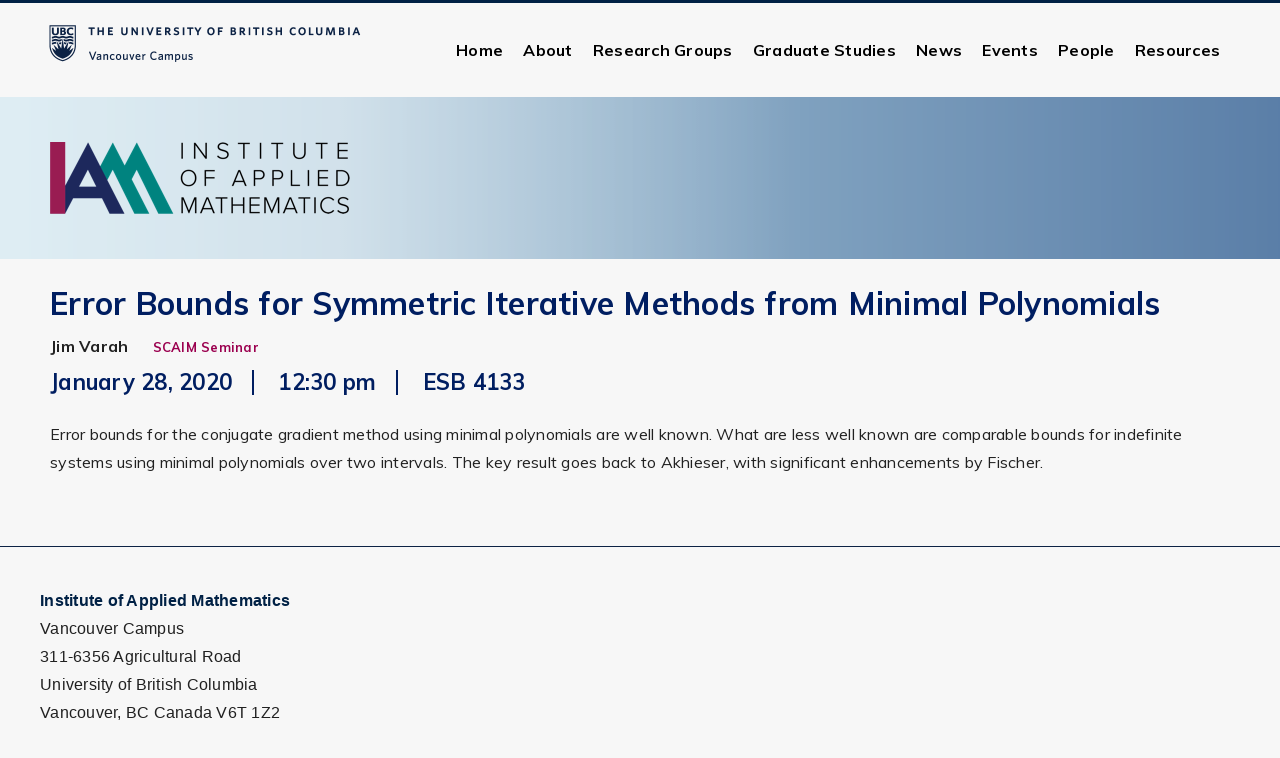

--- FILE ---
content_type: text/html; charset=UTF-8
request_url: https://www.iam.ubc.ca/events/event/error-bounds-for-symmetric-iterative-methods-from-minimal-polynomials/
body_size: 41749
content:
<!DOCTYPE html>
<html lang="en-US" class="no-js">
<head>
  <meta charset="UTF-8"/>
  <meta http-equiv="X-UA-Compatible" content="IE=edge">
  <meta name="test" content="test">
  <meta name="HandheldFriendly" content="True">
  <meta name="MobileOptimized" content="320">
  <meta name="viewport" content="width=device-width, initial-scale=1, maximum-scale=1">

  <link rel="apple-touch-icon" href="https://www.iam.ubc.ca/wordpress/wp-content/themes/ubc-iam/images/phone-icon.png">
  <link rel="shortcut icon" href="https://www.iam.ubc.ca/wordpress/wp-content/themes/ubc-iam/images/favicon.png">

  <link rel="pingback" href="https://www.iam.ubc.ca/wordpress/xmlrpc.php"/>

  <link href="https://fonts.googleapis.com/css?family=Open+Sans:400,600,700&display=swap" rel="stylesheet">

  <meta name='robots' content='index, follow, max-image-preview:large, max-snippet:-1, max-video-preview:-1' />

	<!-- This site is optimized with the Yoast SEO plugin v21.6 - https://yoast.com/wordpress/plugins/seo/ -->
	<title>Error Bounds for Symmetric Iterative Methods from Minimal Polynomials - Institute of Applied Mathematics</title>
	<link rel="canonical" href="https://www.iam.ubc.ca/events/event/error-bounds-for-symmetric-iterative-methods-from-minimal-polynomials/" />
	<meta property="og:locale" content="en_US" />
	<meta property="og:type" content="article" />
	<meta property="og:title" content="Error Bounds for Symmetric Iterative Methods from Minimal Polynomials - Institute of Applied Mathematics" />
	<meta property="og:description" content="Error bounds for the conjugate gradient method using minimal polynomials are well known. What are less well known are comparable bounds for indefinite systems using minimal polynomials over two intervals. The key result goes back to Akhieser, with significant enhancements by Fischer." />
	<meta property="og:url" content="https://www.iam.ubc.ca/events/event/error-bounds-for-symmetric-iterative-methods-from-minimal-polynomials/" />
	<meta property="og:site_name" content="Institute of Applied Mathematics" />
	<meta name="twitter:card" content="summary_large_image" />
	<script type="application/ld+json" class="yoast-schema-graph">{"@context":"https://schema.org","@graph":[{"@type":"WebPage","@id":"https://www.iam.ubc.ca/events/event/error-bounds-for-symmetric-iterative-methods-from-minimal-polynomials/","url":"https://www.iam.ubc.ca/events/event/error-bounds-for-symmetric-iterative-methods-from-minimal-polynomials/","name":"Error Bounds for Symmetric Iterative Methods from Minimal Polynomials - Institute of Applied Mathematics","isPartOf":{"@id":"https://www.iam.ubc.ca/#website"},"datePublished":"2020-01-14T00:09:54+00:00","dateModified":"2020-01-14T00:09:54+00:00","breadcrumb":{"@id":"https://www.iam.ubc.ca/events/event/error-bounds-for-symmetric-iterative-methods-from-minimal-polynomials/#breadcrumb"},"inLanguage":"en-US","potentialAction":[{"@type":"ReadAction","target":["https://www.iam.ubc.ca/events/event/error-bounds-for-symmetric-iterative-methods-from-minimal-polynomials/"]}]},{"@type":"BreadcrumbList","@id":"https://www.iam.ubc.ca/events/event/error-bounds-for-symmetric-iterative-methods-from-minimal-polynomials/#breadcrumb","itemListElement":[{"@type":"ListItem","position":1,"name":"Home","item":"https://www.iam.ubc.ca/"},{"@type":"ListItem","position":2,"name":"Events","item":"https://www.iam.ubc.ca/events/event/"},{"@type":"ListItem","position":3,"name":"Error Bounds for Symmetric Iterative Methods from Minimal Polynomials"}]},{"@type":"WebSite","@id":"https://www.iam.ubc.ca/#website","url":"https://www.iam.ubc.ca/","name":"Institute of Applied Mathematics","description":"","potentialAction":[{"@type":"SearchAction","target":{"@type":"EntryPoint","urlTemplate":"https://www.iam.ubc.ca/?s={search_term_string}"},"query-input":"required name=search_term_string"}],"inLanguage":"en-US"}]}</script>
	<!-- / Yoast SEO plugin. -->


<link rel='dns-prefetch' href='//ajax.googleapis.com' />
<link rel='dns-prefetch' href='//cdnjs.cloudflare.com' />
<link rel='dns-prefetch' href='//fonts.googleapis.com' />
<link rel="alternate" type="application/rss+xml" title="Institute of Applied Mathematics &raquo; Feed" href="https://www.iam.ubc.ca/feed/" />
<link rel="alternate" type="application/rss+xml" title="Institute of Applied Mathematics &raquo; Comments Feed" href="https://www.iam.ubc.ca/comments/feed/" />
<script type="text/javascript">
/* <![CDATA[ */
window._wpemojiSettings = {"baseUrl":"https:\/\/s.w.org\/images\/core\/emoji\/14.0.0\/72x72\/","ext":".png","svgUrl":"https:\/\/s.w.org\/images\/core\/emoji\/14.0.0\/svg\/","svgExt":".svg","source":{"concatemoji":"https:\/\/www.iam.ubc.ca\/wordpress\/wp-includes\/js\/wp-emoji-release.min.js?ver=6.4.1"}};
/*! This file is auto-generated */
!function(i,n){var o,s,e;function c(e){try{var t={supportTests:e,timestamp:(new Date).valueOf()};sessionStorage.setItem(o,JSON.stringify(t))}catch(e){}}function p(e,t,n){e.clearRect(0,0,e.canvas.width,e.canvas.height),e.fillText(t,0,0);var t=new Uint32Array(e.getImageData(0,0,e.canvas.width,e.canvas.height).data),r=(e.clearRect(0,0,e.canvas.width,e.canvas.height),e.fillText(n,0,0),new Uint32Array(e.getImageData(0,0,e.canvas.width,e.canvas.height).data));return t.every(function(e,t){return e===r[t]})}function u(e,t,n){switch(t){case"flag":return n(e,"\ud83c\udff3\ufe0f\u200d\u26a7\ufe0f","\ud83c\udff3\ufe0f\u200b\u26a7\ufe0f")?!1:!n(e,"\ud83c\uddfa\ud83c\uddf3","\ud83c\uddfa\u200b\ud83c\uddf3")&&!n(e,"\ud83c\udff4\udb40\udc67\udb40\udc62\udb40\udc65\udb40\udc6e\udb40\udc67\udb40\udc7f","\ud83c\udff4\u200b\udb40\udc67\u200b\udb40\udc62\u200b\udb40\udc65\u200b\udb40\udc6e\u200b\udb40\udc67\u200b\udb40\udc7f");case"emoji":return!n(e,"\ud83e\udef1\ud83c\udffb\u200d\ud83e\udef2\ud83c\udfff","\ud83e\udef1\ud83c\udffb\u200b\ud83e\udef2\ud83c\udfff")}return!1}function f(e,t,n){var r="undefined"!=typeof WorkerGlobalScope&&self instanceof WorkerGlobalScope?new OffscreenCanvas(300,150):i.createElement("canvas"),a=r.getContext("2d",{willReadFrequently:!0}),o=(a.textBaseline="top",a.font="600 32px Arial",{});return e.forEach(function(e){o[e]=t(a,e,n)}),o}function t(e){var t=i.createElement("script");t.src=e,t.defer=!0,i.head.appendChild(t)}"undefined"!=typeof Promise&&(o="wpEmojiSettingsSupports",s=["flag","emoji"],n.supports={everything:!0,everythingExceptFlag:!0},e=new Promise(function(e){i.addEventListener("DOMContentLoaded",e,{once:!0})}),new Promise(function(t){var n=function(){try{var e=JSON.parse(sessionStorage.getItem(o));if("object"==typeof e&&"number"==typeof e.timestamp&&(new Date).valueOf()<e.timestamp+604800&&"object"==typeof e.supportTests)return e.supportTests}catch(e){}return null}();if(!n){if("undefined"!=typeof Worker&&"undefined"!=typeof OffscreenCanvas&&"undefined"!=typeof URL&&URL.createObjectURL&&"undefined"!=typeof Blob)try{var e="postMessage("+f.toString()+"("+[JSON.stringify(s),u.toString(),p.toString()].join(",")+"));",r=new Blob([e],{type:"text/javascript"}),a=new Worker(URL.createObjectURL(r),{name:"wpTestEmojiSupports"});return void(a.onmessage=function(e){c(n=e.data),a.terminate(),t(n)})}catch(e){}c(n=f(s,u,p))}t(n)}).then(function(e){for(var t in e)n.supports[t]=e[t],n.supports.everything=n.supports.everything&&n.supports[t],"flag"!==t&&(n.supports.everythingExceptFlag=n.supports.everythingExceptFlag&&n.supports[t]);n.supports.everythingExceptFlag=n.supports.everythingExceptFlag&&!n.supports.flag,n.DOMReady=!1,n.readyCallback=function(){n.DOMReady=!0}}).then(function(){return e}).then(function(){var e;n.supports.everything||(n.readyCallback(),(e=n.source||{}).concatemoji?t(e.concatemoji):e.wpemoji&&e.twemoji&&(t(e.twemoji),t(e.wpemoji)))}))}((window,document),window._wpemojiSettings);
/* ]]> */
</script>
<link rel='stylesheet' id='eo-leaflet.js-css' href='https://www.iam.ubc.ca/wordpress/wp-content/plugins/event-organiser/lib/leaflet/leaflet.min.css?ver=1.4.0' type='text/css' media='all' />
<style id='eo-leaflet.js-inline-css' type='text/css'>
.leaflet-popup-close-button{box-shadow:none!important;}
</style>
<style id='wp-emoji-styles-inline-css' type='text/css'>

	img.wp-smiley, img.emoji {
		display: inline !important;
		border: none !important;
		box-shadow: none !important;
		height: 1em !important;
		width: 1em !important;
		margin: 0 0.07em !important;
		vertical-align: -0.1em !important;
		background: none !important;
		padding: 0 !important;
	}
</style>
<link rel='stylesheet' id='wp-block-library-css' href='https://www.iam.ubc.ca/wordpress/wp-includes/css/dist/block-library/style.min.css?ver=6.4.1' type='text/css' media='all' />
<style id='classic-theme-styles-inline-css' type='text/css'>
/*! This file is auto-generated */
.wp-block-button__link{color:#fff;background-color:#32373c;border-radius:9999px;box-shadow:none;text-decoration:none;padding:calc(.667em + 2px) calc(1.333em + 2px);font-size:1.125em}.wp-block-file__button{background:#32373c;color:#fff;text-decoration:none}
</style>
<style id='global-styles-inline-css' type='text/css'>
body{--wp--preset--color--black: #000000;--wp--preset--color--cyan-bluish-gray: #abb8c3;--wp--preset--color--white: #ffffff;--wp--preset--color--pale-pink: #f78da7;--wp--preset--color--vivid-red: #cf2e2e;--wp--preset--color--luminous-vivid-orange: #ff6900;--wp--preset--color--luminous-vivid-amber: #fcb900;--wp--preset--color--light-green-cyan: #7bdcb5;--wp--preset--color--vivid-green-cyan: #00d084;--wp--preset--color--pale-cyan-blue: #8ed1fc;--wp--preset--color--vivid-cyan-blue: #0693e3;--wp--preset--color--vivid-purple: #9b51e0;--wp--preset--gradient--vivid-cyan-blue-to-vivid-purple: linear-gradient(135deg,rgba(6,147,227,1) 0%,rgb(155,81,224) 100%);--wp--preset--gradient--light-green-cyan-to-vivid-green-cyan: linear-gradient(135deg,rgb(122,220,180) 0%,rgb(0,208,130) 100%);--wp--preset--gradient--luminous-vivid-amber-to-luminous-vivid-orange: linear-gradient(135deg,rgba(252,185,0,1) 0%,rgba(255,105,0,1) 100%);--wp--preset--gradient--luminous-vivid-orange-to-vivid-red: linear-gradient(135deg,rgba(255,105,0,1) 0%,rgb(207,46,46) 100%);--wp--preset--gradient--very-light-gray-to-cyan-bluish-gray: linear-gradient(135deg,rgb(238,238,238) 0%,rgb(169,184,195) 100%);--wp--preset--gradient--cool-to-warm-spectrum: linear-gradient(135deg,rgb(74,234,220) 0%,rgb(151,120,209) 20%,rgb(207,42,186) 40%,rgb(238,44,130) 60%,rgb(251,105,98) 80%,rgb(254,248,76) 100%);--wp--preset--gradient--blush-light-purple: linear-gradient(135deg,rgb(255,206,236) 0%,rgb(152,150,240) 100%);--wp--preset--gradient--blush-bordeaux: linear-gradient(135deg,rgb(254,205,165) 0%,rgb(254,45,45) 50%,rgb(107,0,62) 100%);--wp--preset--gradient--luminous-dusk: linear-gradient(135deg,rgb(255,203,112) 0%,rgb(199,81,192) 50%,rgb(65,88,208) 100%);--wp--preset--gradient--pale-ocean: linear-gradient(135deg,rgb(255,245,203) 0%,rgb(182,227,212) 50%,rgb(51,167,181) 100%);--wp--preset--gradient--electric-grass: linear-gradient(135deg,rgb(202,248,128) 0%,rgb(113,206,126) 100%);--wp--preset--gradient--midnight: linear-gradient(135deg,rgb(2,3,129) 0%,rgb(40,116,252) 100%);--wp--preset--font-size--small: 13px;--wp--preset--font-size--medium: 20px;--wp--preset--font-size--large: 36px;--wp--preset--font-size--x-large: 42px;--wp--preset--spacing--20: 0.44rem;--wp--preset--spacing--30: 0.67rem;--wp--preset--spacing--40: 1rem;--wp--preset--spacing--50: 1.5rem;--wp--preset--spacing--60: 2.25rem;--wp--preset--spacing--70: 3.38rem;--wp--preset--spacing--80: 5.06rem;--wp--preset--shadow--natural: 6px 6px 9px rgba(0, 0, 0, 0.2);--wp--preset--shadow--deep: 12px 12px 50px rgba(0, 0, 0, 0.4);--wp--preset--shadow--sharp: 6px 6px 0px rgba(0, 0, 0, 0.2);--wp--preset--shadow--outlined: 6px 6px 0px -3px rgba(255, 255, 255, 1), 6px 6px rgba(0, 0, 0, 1);--wp--preset--shadow--crisp: 6px 6px 0px rgba(0, 0, 0, 1);}:where(.is-layout-flex){gap: 0.5em;}:where(.is-layout-grid){gap: 0.5em;}body .is-layout-flow > .alignleft{float: left;margin-inline-start: 0;margin-inline-end: 2em;}body .is-layout-flow > .alignright{float: right;margin-inline-start: 2em;margin-inline-end: 0;}body .is-layout-flow > .aligncenter{margin-left: auto !important;margin-right: auto !important;}body .is-layout-constrained > .alignleft{float: left;margin-inline-start: 0;margin-inline-end: 2em;}body .is-layout-constrained > .alignright{float: right;margin-inline-start: 2em;margin-inline-end: 0;}body .is-layout-constrained > .aligncenter{margin-left: auto !important;margin-right: auto !important;}body .is-layout-constrained > :where(:not(.alignleft):not(.alignright):not(.alignfull)){max-width: var(--wp--style--global--content-size);margin-left: auto !important;margin-right: auto !important;}body .is-layout-constrained > .alignwide{max-width: var(--wp--style--global--wide-size);}body .is-layout-flex{display: flex;}body .is-layout-flex{flex-wrap: wrap;align-items: center;}body .is-layout-flex > *{margin: 0;}body .is-layout-grid{display: grid;}body .is-layout-grid > *{margin: 0;}:where(.wp-block-columns.is-layout-flex){gap: 2em;}:where(.wp-block-columns.is-layout-grid){gap: 2em;}:where(.wp-block-post-template.is-layout-flex){gap: 1.25em;}:where(.wp-block-post-template.is-layout-grid){gap: 1.25em;}.has-black-color{color: var(--wp--preset--color--black) !important;}.has-cyan-bluish-gray-color{color: var(--wp--preset--color--cyan-bluish-gray) !important;}.has-white-color{color: var(--wp--preset--color--white) !important;}.has-pale-pink-color{color: var(--wp--preset--color--pale-pink) !important;}.has-vivid-red-color{color: var(--wp--preset--color--vivid-red) !important;}.has-luminous-vivid-orange-color{color: var(--wp--preset--color--luminous-vivid-orange) !important;}.has-luminous-vivid-amber-color{color: var(--wp--preset--color--luminous-vivid-amber) !important;}.has-light-green-cyan-color{color: var(--wp--preset--color--light-green-cyan) !important;}.has-vivid-green-cyan-color{color: var(--wp--preset--color--vivid-green-cyan) !important;}.has-pale-cyan-blue-color{color: var(--wp--preset--color--pale-cyan-blue) !important;}.has-vivid-cyan-blue-color{color: var(--wp--preset--color--vivid-cyan-blue) !important;}.has-vivid-purple-color{color: var(--wp--preset--color--vivid-purple) !important;}.has-black-background-color{background-color: var(--wp--preset--color--black) !important;}.has-cyan-bluish-gray-background-color{background-color: var(--wp--preset--color--cyan-bluish-gray) !important;}.has-white-background-color{background-color: var(--wp--preset--color--white) !important;}.has-pale-pink-background-color{background-color: var(--wp--preset--color--pale-pink) !important;}.has-vivid-red-background-color{background-color: var(--wp--preset--color--vivid-red) !important;}.has-luminous-vivid-orange-background-color{background-color: var(--wp--preset--color--luminous-vivid-orange) !important;}.has-luminous-vivid-amber-background-color{background-color: var(--wp--preset--color--luminous-vivid-amber) !important;}.has-light-green-cyan-background-color{background-color: var(--wp--preset--color--light-green-cyan) !important;}.has-vivid-green-cyan-background-color{background-color: var(--wp--preset--color--vivid-green-cyan) !important;}.has-pale-cyan-blue-background-color{background-color: var(--wp--preset--color--pale-cyan-blue) !important;}.has-vivid-cyan-blue-background-color{background-color: var(--wp--preset--color--vivid-cyan-blue) !important;}.has-vivid-purple-background-color{background-color: var(--wp--preset--color--vivid-purple) !important;}.has-black-border-color{border-color: var(--wp--preset--color--black) !important;}.has-cyan-bluish-gray-border-color{border-color: var(--wp--preset--color--cyan-bluish-gray) !important;}.has-white-border-color{border-color: var(--wp--preset--color--white) !important;}.has-pale-pink-border-color{border-color: var(--wp--preset--color--pale-pink) !important;}.has-vivid-red-border-color{border-color: var(--wp--preset--color--vivid-red) !important;}.has-luminous-vivid-orange-border-color{border-color: var(--wp--preset--color--luminous-vivid-orange) !important;}.has-luminous-vivid-amber-border-color{border-color: var(--wp--preset--color--luminous-vivid-amber) !important;}.has-light-green-cyan-border-color{border-color: var(--wp--preset--color--light-green-cyan) !important;}.has-vivid-green-cyan-border-color{border-color: var(--wp--preset--color--vivid-green-cyan) !important;}.has-pale-cyan-blue-border-color{border-color: var(--wp--preset--color--pale-cyan-blue) !important;}.has-vivid-cyan-blue-border-color{border-color: var(--wp--preset--color--vivid-cyan-blue) !important;}.has-vivid-purple-border-color{border-color: var(--wp--preset--color--vivid-purple) !important;}.has-vivid-cyan-blue-to-vivid-purple-gradient-background{background: var(--wp--preset--gradient--vivid-cyan-blue-to-vivid-purple) !important;}.has-light-green-cyan-to-vivid-green-cyan-gradient-background{background: var(--wp--preset--gradient--light-green-cyan-to-vivid-green-cyan) !important;}.has-luminous-vivid-amber-to-luminous-vivid-orange-gradient-background{background: var(--wp--preset--gradient--luminous-vivid-amber-to-luminous-vivid-orange) !important;}.has-luminous-vivid-orange-to-vivid-red-gradient-background{background: var(--wp--preset--gradient--luminous-vivid-orange-to-vivid-red) !important;}.has-very-light-gray-to-cyan-bluish-gray-gradient-background{background: var(--wp--preset--gradient--very-light-gray-to-cyan-bluish-gray) !important;}.has-cool-to-warm-spectrum-gradient-background{background: var(--wp--preset--gradient--cool-to-warm-spectrum) !important;}.has-blush-light-purple-gradient-background{background: var(--wp--preset--gradient--blush-light-purple) !important;}.has-blush-bordeaux-gradient-background{background: var(--wp--preset--gradient--blush-bordeaux) !important;}.has-luminous-dusk-gradient-background{background: var(--wp--preset--gradient--luminous-dusk) !important;}.has-pale-ocean-gradient-background{background: var(--wp--preset--gradient--pale-ocean) !important;}.has-electric-grass-gradient-background{background: var(--wp--preset--gradient--electric-grass) !important;}.has-midnight-gradient-background{background: var(--wp--preset--gradient--midnight) !important;}.has-small-font-size{font-size: var(--wp--preset--font-size--small) !important;}.has-medium-font-size{font-size: var(--wp--preset--font-size--medium) !important;}.has-large-font-size{font-size: var(--wp--preset--font-size--large) !important;}.has-x-large-font-size{font-size: var(--wp--preset--font-size--x-large) !important;}
.wp-block-navigation a:where(:not(.wp-element-button)){color: inherit;}
:where(.wp-block-post-template.is-layout-flex){gap: 1.25em;}:where(.wp-block-post-template.is-layout-grid){gap: 1.25em;}
:where(.wp-block-columns.is-layout-flex){gap: 2em;}:where(.wp-block-columns.is-layout-grid){gap: 2em;}
.wp-block-pullquote{font-size: 1.5em;line-height: 1.6;}
</style>
<link rel='stylesheet' id='tablepress-default-css' href='https://www.iam.ubc.ca/wordpress/wp-content/plugins/tablepress/css/build/default.css?ver=2.2.3' type='text/css' media='all' />
<link rel='stylesheet' id='symbolset-css-css' href='https://www.iam.ubc.ca/wordpress/wp-content/themes/ubc-iam/webfonts/ss-social-regular.css?ver=6.4.1' type='text/css' media='all' />
<link rel='stylesheet' id='google-fonts-css' href='https://fonts.googleapis.com/css?family=Muli%3A400%2C700%2C900&#038;ver=6.4.1' type='text/css' media='all' />
<link rel='stylesheet' id='main-css' href='https://www.iam.ubc.ca/wordpress/wp-content/themes/ubc-iam/styles/scss-refactor/main.css?ver=6.4.1' type='text/css' media='all' />
<script type="text/javascript" src="//ajax.googleapis.com/ajax/libs/jquery/2.2.4/jquery.min.js?ver=6.4.1" id="jquery-js"></script>
<link rel="https://api.w.org/" href="https://www.iam.ubc.ca/wp-json/" /><link rel="EditURI" type="application/rsd+xml" title="RSD" href="https://www.iam.ubc.ca/wordpress/xmlrpc.php?rsd" />
<link rel='shortlink' href='https://www.iam.ubc.ca/?p=3993' />
<link rel="alternate" type="application/json+oembed" href="https://www.iam.ubc.ca/wp-json/oembed/1.0/embed?url=https%3A%2F%2Fwww.iam.ubc.ca%2Fevents%2Fevent%2Ferror-bounds-for-symmetric-iterative-methods-from-minimal-polynomials%2F" />
<link rel="alternate" type="text/xml+oembed" href="https://www.iam.ubc.ca/wp-json/oembed/1.0/embed?url=https%3A%2F%2Fwww.iam.ubc.ca%2Fevents%2Fevent%2Ferror-bounds-for-symmetric-iterative-methods-from-minimal-polynomials%2F&#038;format=xml" />
</head>

<body class="event-template-default single single-event postid-3993">

<header name="top" class="ubc-banner" role="banner">

  <div class="row">

    <div class="ubc-logo">

      <!-- <div class="ubc-logo">
        <a href="http://www.ubc.ca/" title="The University of British Columbia (UBC)" target="_blank">The University of
          British Columbia</a>
      </div> -->

      <div class="ubc-text-wrap">
        <a href="http://www.ubc.ca/" title="The University of British Columbia (UBC)" target="_blank">The University of
          British Columbia</a>
        <span class="ubc-campus-name">Vancouver campus</span>
      </div>

    </div>
    <div class="nav-container">
      <nav id="site-navigation" class="columns-12 navigation-main" role="navigation">
        <div class="menu-main-menu-container"><ul id="main-nav" class=""><li id="menu-item-2984" class="menu-item menu-item-type-post_type menu-item-object-page menu-item-home menu-item-2984"><a href="https://www.iam.ubc.ca/">Home</a></li>
<li id="menu-item-2765" class="menu-item menu-item-type-post_type menu-item-object-page menu-item-has-children menu-item-2765"><a href="https://www.iam.ubc.ca/about-us/">About</a>
<ul class="sub-menu">
	<li id="menu-item-2785" class="menu-item menu-item-type-post_type menu-item-object-page menu-item-2785"><a href="https://www.iam.ubc.ca/about-us/">About the Institute</a></li>
	<li id="menu-item-2786" class="menu-item menu-item-type-post_type menu-item-object-page menu-item-2786"><a href="https://www.iam.ubc.ca/awards-1/">Awards</a></li>
	<li id="menu-item-3024" class="menu-item menu-item-type-post_type menu-item-object-page menu-item-3024"><a href="https://www.iam.ubc.ca/about-us/student-committees-news/">IAM Student Committee</a></li>
	<li id="menu-item-2767" class="menu-item menu-item-type-post_type menu-item-object-page menu-item-2767"><a href="https://www.iam.ubc.ca/about-us/contact-us/">Contact Us</a></li>
</ul>
</li>
<li id="menu-item-2809" class="menu-item menu-item-type-post_type menu-item-object-page menu-item-has-children menu-item-2809"><a href="https://www.iam.ubc.ca/research-groups/">Research Groups</a>
<ul class="sub-menu">
	<li id="menu-item-2768" class="menu-item menu-item-type-post_type menu-item-object-page menu-item-2768"><a href="https://www.iam.ubc.ca/research-groups/fluid-mechanics/">Fluid Mechanics</a></li>
	<li id="menu-item-2769" class="menu-item menu-item-type-post_type menu-item-object-page menu-item-2769"><a href="https://www.iam.ubc.ca/research-groups/image-data-processing/">Image &#038; Data Processing</a></li>
	<li id="menu-item-2770" class="menu-item menu-item-type-post_type menu-item-object-page menu-item-2770"><a href="https://www.iam.ubc.ca/research-groups/mathematical-biology/">Mathematical Biology</a></li>
	<li id="menu-item-2771" class="menu-item menu-item-type-post_type menu-item-object-page menu-item-2771"><a href="https://www.iam.ubc.ca/research-groups/nonlinear-dynamics-applied-pdes/">Nonlinear Dynamics &#038; Applied PDEs</a></li>
	<li id="menu-item-2772" class="menu-item menu-item-type-post_type menu-item-object-page menu-item-2772"><a href="https://www.iam.ubc.ca/research-groups/optimisation-control/">Optimisation &#038; Control</a></li>
	<li id="menu-item-2773" class="menu-item menu-item-type-post_type menu-item-object-page menu-item-2773"><a href="https://www.iam.ubc.ca/research-groups/scientific-computing/">Scientific Computing</a></li>
</ul>
</li>
<li id="menu-item-2774" class="menu-item menu-item-type-post_type menu-item-object-page menu-item-has-children menu-item-2774"><a href="https://www.iam.ubc.ca/graduate-studies/">Graduate Studies</a>
<ul class="sub-menu">
	<li id="menu-item-2775" class="menu-item menu-item-type-post_type menu-item-object-page menu-item-2775"><a href="https://www.iam.ubc.ca/graduate-studies/research-opportunities/">Research Opportunities</a></li>
	<li id="menu-item-2776" class="menu-item menu-item-type-post_type menu-item-object-page menu-item-has-children menu-item-2776"><a href="https://www.iam.ubc.ca/graduate-studies/how-apply-iam/">Application</a>
	<ul class="sub-menu">
		<li id="menu-item-2788" class="menu-item menu-item-type-post_type menu-item-object-page menu-item-2788"><a href="https://www.iam.ubc.ca/graduate-studies/how-apply-iam/">How to Apply to the IAM</a></li>
		<li id="menu-item-2789" class="menu-item menu-item-type-post_type menu-item-object-page menu-item-2789"><a href="https://www.iam.ubc.ca/iam-related-graduate-programmes/">IAM-Related Graduate Programmes</a></li>
	</ul>
</li>
	<li id="menu-item-2777" class="menu-item menu-item-type-post_type menu-item-object-page menu-item-2777"><a href="https://www.iam.ubc.ca/graduate-studies/graduate-student-forms/">Graduate Student Forms</a></li>
	<li id="menu-item-2778" class="menu-item menu-item-type-post_type menu-item-object-page menu-item-2778"><a href="https://www.iam.ubc.ca/graduate-studies/graduate-student-handbook/">Graduate Student Handbook</a></li>
	<li id="menu-item-2779" class="menu-item menu-item-type-post_type menu-item-object-page menu-item-2779"><a href="https://www.iam.ubc.ca/graduate-studies/course-information-0/">Course Information</a></li>
	<li id="menu-item-2780" class="menu-item menu-item-type-post_type menu-item-object-page menu-item-2780"><a href="https://www.iam.ubc.ca/graduate-studies/thesis-preparation-tips-0/">Thesis Preparation Tips</a></li>
</ul>
</li>
<li id="menu-item-3019" class="menu-item menu-item-type-post_type menu-item-object-page menu-item-3019"><a href="https://www.iam.ubc.ca/news/">News</a></li>
<li id="menu-item-3020" class="menu-item menu-item-type-post_type menu-item-object-page menu-item-3020"><a href="https://www.iam.ubc.ca/events/">Events</a></li>
<li id="menu-item-2781" class="menu-item menu-item-type-post_type menu-item-object-page menu-item-has-children menu-item-2781"><a href="https://www.iam.ubc.ca/people/">People</a>
<ul class="sub-menu">
	<li id="menu-item-3175" class="menu-item menu-item-type-post_type menu-item-object-page menu-item-3175"><a href="https://www.iam.ubc.ca/people/faculty-members/">Faculty Members</a></li>
	<li id="menu-item-3174" class="menu-item menu-item-type-post_type menu-item-object-page menu-item-3174"><a href="https://www.iam.ubc.ca/people/graduate-students/">Graduate Students and Postdocs</a></li>
	<li id="menu-item-3025" class="menu-item menu-item-type-post_type menu-item-object-page menu-item-3025"><a href="https://www.iam.ubc.ca/visitors/">Visitors</a></li>
	<li id="menu-item-2701" class="menu-item menu-item-type-post_type menu-item-object-page menu-item-2701"><a href="https://www.iam.ubc.ca/people/people-faculty-emeriti/">Faculty Emeriti</a></li>
	<li id="menu-item-2702" class="menu-item menu-item-type-post_type menu-item-object-page menu-item-2702"><a href="https://www.iam.ubc.ca/people/people-alumni/">Alumni</a></li>
</ul>
</li>
<li id="menu-item-2782" class="menu-item menu-item-type-post_type menu-item-object-page menu-item-has-children menu-item-2782"><a href="https://www.iam.ubc.ca/resources/">Resources</a>
<ul class="sub-menu">
	<li id="menu-item-3942" class="menu-item menu-item-type-post_type menu-item-object-page menu-item-3942"><a href="https://www.iam.ubc.ca/resources/">Room Bookings</a></li>
	<li id="menu-item-3354" class="menu-item menu-item-type-post_type menu-item-object-page menu-item-3354"><a href="https://www.iam.ubc.ca/resources/graduate-theses/">Graduate Theses</a></li>
	<li id="menu-item-2783" class="menu-item menu-item-type-post_type menu-item-object-page menu-item-2783"><a href="https://www.iam.ubc.ca/resources/iam-books/">Library</a></li>
	<li id="menu-item-2784" class="menu-item menu-item-type-post_type menu-item-object-page menu-item-2784"><a href="https://www.iam.ubc.ca/resources/links/">Links</a></li>
</ul>
</li>
</ul></div>      </nav>
      <div class="full-width-trigger">
        <a href="#" class="fs-mobile-trigger burger-trigger">
          <span class=""></span>
          <span class=""></span>
          <span class=""></span>
          <span class="screen-reader-text">Menu</span>
        </a>
      </div>
    </div>
    <nav class="columns-12 mobile-nav-container">
      <div class="menu-mobile-menu-container"><ul id="mobile-nav" class=""><li class="menu-item menu-item-type-post_type menu-item-object-page menu-item-home menu-item-2984"><a href="https://www.iam.ubc.ca/">Home</a></li>
<li class="menu-item menu-item-type-post_type menu-item-object-page menu-item-has-children menu-item-2765"><a href="https://www.iam.ubc.ca/about-us/">About</a>
<ul class="sub-menu">
	<li class="menu-item menu-item-type-post_type menu-item-object-page menu-item-2785"><a href="https://www.iam.ubc.ca/about-us/">About the Institute</a></li>
	<li class="menu-item menu-item-type-post_type menu-item-object-page menu-item-2786"><a href="https://www.iam.ubc.ca/awards-1/">Awards</a></li>
	<li class="menu-item menu-item-type-post_type menu-item-object-page menu-item-3024"><a href="https://www.iam.ubc.ca/about-us/student-committees-news/">IAM Student Committee</a></li>
	<li class="menu-item menu-item-type-post_type menu-item-object-page menu-item-2767"><a href="https://www.iam.ubc.ca/about-us/contact-us/">Contact Us</a></li>
</ul>
</li>
<li class="menu-item menu-item-type-post_type menu-item-object-page menu-item-has-children menu-item-2809"><a href="https://www.iam.ubc.ca/research-groups/">Research Groups</a>
<ul class="sub-menu">
	<li class="menu-item menu-item-type-post_type menu-item-object-page menu-item-2768"><a href="https://www.iam.ubc.ca/research-groups/fluid-mechanics/">Fluid Mechanics</a></li>
	<li class="menu-item menu-item-type-post_type menu-item-object-page menu-item-2769"><a href="https://www.iam.ubc.ca/research-groups/image-data-processing/">Image &#038; Data Processing</a></li>
	<li class="menu-item menu-item-type-post_type menu-item-object-page menu-item-2770"><a href="https://www.iam.ubc.ca/research-groups/mathematical-biology/">Mathematical Biology</a></li>
	<li class="menu-item menu-item-type-post_type menu-item-object-page menu-item-2771"><a href="https://www.iam.ubc.ca/research-groups/nonlinear-dynamics-applied-pdes/">Nonlinear Dynamics &#038; Applied PDEs</a></li>
	<li class="menu-item menu-item-type-post_type menu-item-object-page menu-item-2772"><a href="https://www.iam.ubc.ca/research-groups/optimisation-control/">Optimisation &#038; Control</a></li>
	<li class="menu-item menu-item-type-post_type menu-item-object-page menu-item-2773"><a href="https://www.iam.ubc.ca/research-groups/scientific-computing/">Scientific Computing</a></li>
</ul>
</li>
<li class="menu-item menu-item-type-post_type menu-item-object-page menu-item-has-children menu-item-2774"><a href="https://www.iam.ubc.ca/graduate-studies/">Graduate Studies</a>
<ul class="sub-menu">
	<li class="menu-item menu-item-type-post_type menu-item-object-page menu-item-2775"><a href="https://www.iam.ubc.ca/graduate-studies/research-opportunities/">Research Opportunities</a></li>
	<li class="menu-item menu-item-type-post_type menu-item-object-page menu-item-has-children menu-item-2776"><a href="https://www.iam.ubc.ca/graduate-studies/how-apply-iam/">Application</a>
	<ul class="sub-menu">
		<li class="menu-item menu-item-type-post_type menu-item-object-page menu-item-2788"><a href="https://www.iam.ubc.ca/graduate-studies/how-apply-iam/">How to Apply to the IAM</a></li>
		<li class="menu-item menu-item-type-post_type menu-item-object-page menu-item-2789"><a href="https://www.iam.ubc.ca/iam-related-graduate-programmes/">IAM-Related Graduate Programmes</a></li>
	</ul>
</li>
	<li class="menu-item menu-item-type-post_type menu-item-object-page menu-item-2777"><a href="https://www.iam.ubc.ca/graduate-studies/graduate-student-forms/">Graduate Student Forms</a></li>
	<li class="menu-item menu-item-type-post_type menu-item-object-page menu-item-2778"><a href="https://www.iam.ubc.ca/graduate-studies/graduate-student-handbook/">Graduate Student Handbook</a></li>
	<li class="menu-item menu-item-type-post_type menu-item-object-page menu-item-2779"><a href="https://www.iam.ubc.ca/graduate-studies/course-information-0/">Course Information</a></li>
	<li class="menu-item menu-item-type-post_type menu-item-object-page menu-item-2780"><a href="https://www.iam.ubc.ca/graduate-studies/thesis-preparation-tips-0/">Thesis Preparation Tips</a></li>
</ul>
</li>
<li class="menu-item menu-item-type-post_type menu-item-object-page menu-item-3019"><a href="https://www.iam.ubc.ca/news/">News</a></li>
<li class="menu-item menu-item-type-post_type menu-item-object-page menu-item-3020"><a href="https://www.iam.ubc.ca/events/">Events</a></li>
<li class="menu-item menu-item-type-post_type menu-item-object-page menu-item-has-children menu-item-2781"><a href="https://www.iam.ubc.ca/people/">People</a>
<ul class="sub-menu">
	<li class="menu-item menu-item-type-post_type menu-item-object-page menu-item-3175"><a href="https://www.iam.ubc.ca/people/faculty-members/">Faculty Members</a></li>
	<li class="menu-item menu-item-type-post_type menu-item-object-page menu-item-3174"><a href="https://www.iam.ubc.ca/people/graduate-students/">Graduate Students and Postdocs</a></li>
	<li class="menu-item menu-item-type-post_type menu-item-object-page menu-item-3025"><a href="https://www.iam.ubc.ca/visitors/">Visitors</a></li>
	<li class="menu-item menu-item-type-post_type menu-item-object-page menu-item-2701"><a href="https://www.iam.ubc.ca/people/people-faculty-emeriti/">Faculty Emeriti</a></li>
	<li class="menu-item menu-item-type-post_type menu-item-object-page menu-item-2702"><a href="https://www.iam.ubc.ca/people/people-alumni/">Alumni</a></li>
</ul>
</li>
<li class="menu-item menu-item-type-post_type menu-item-object-page menu-item-has-children menu-item-2782"><a href="https://www.iam.ubc.ca/resources/">Resources</a>
<ul class="sub-menu">
	<li class="menu-item menu-item-type-post_type menu-item-object-page menu-item-3942"><a href="https://www.iam.ubc.ca/resources/">Room Bookings</a></li>
	<li class="menu-item menu-item-type-post_type menu-item-object-page menu-item-3354"><a href="https://www.iam.ubc.ca/resources/graduate-theses/">Graduate Theses</a></li>
	<li class="menu-item menu-item-type-post_type menu-item-object-page menu-item-2783"><a href="https://www.iam.ubc.ca/resources/iam-books/">Library</a></li>
	<li class="menu-item menu-item-type-post_type menu-item-object-page menu-item-2784"><a href="https://www.iam.ubc.ca/resources/links/">Links</a></li>
</ul>
</li>
</ul></div>    </nav>

  </div>

</header>

<section id="main" class="site-main">


<div class="page-banner" style="background-image: url(https://www.iam.ubc.ca/wordpress/wp-content/uploads/2019/02/Drawing-1-e1549657444528.png);">
  <div class="page-banner-inner">
    <div class="row">
      <div class="columns-7 banner-content">
        <img width="300" height="72" src="https://www.iam.ubc.ca/wordpress/wp-content/uploads/2018/12/IAM-H-PMS-tricolour-NoUBC.png" class="attachment-full size-full" alt="" decoding="async" />              </div>
    </div>
  </div>
</div>

  <div class="row content-area">
    <div id="content" class="columns-12 single-event-content" role="main">

      
        <article id="post-3993" class="post-3993 event type-event status-publish hentry event-venue-esb-4133 event-category-scaim-seminar">
          <header class="entry-header">

            
            <h2 class="event-title">Error Bounds for Symmetric Iterative Methods from Minimal Polynomials</h2>

            <div class="event-meta">
              <div class="top-row">
                <span class="speaker">Jim Varah</span>
                <span class="event-category">SCAIM Seminar</span>
              </div>
              <div class="bottom-row">
                <span class="date">January 28, 2020</span>
                <span class="time">12:30 pm</span>
                <span class="location">ESB 4133</span>
              </div>
            </div>

          </header>

          <div class="entry-content">
            <div class="entry-content"><p>Error bounds for the conjugate gradient method using minimal polynomials are well known. What are less well known are comparable bounds for indefinite systems using minimal polynomials over two intervals. The key result goes back to Akhieser, with significant enhancements by Fischer.</p>
</div>            <div style="clear:both"></div>
          </div>

          <footer class="entry-meta">
            
                      </footer>

        </article>

        <div class="comments-template">
                  </div>

      
    </div><!-- #content -->
  </div><!-- #primary -->

  <!-- Call template footer -->
</section><!-- #main -->

<section class="office-of-the-president">

  <div class="row">

    <div class="columns-12 contact-information">

              <span class="unit-name">Institute of Applied Mathematics</span>
      
              <span class="address-campus">Vancouver Campus</span>
      
              <span class="address-street">311-6356 Agricultural Road</span>
      
              <span class="address-street2">University of British Columbia</span>
      
              <span class="address-location">Vancouver, BC Canada V6T 1Z2</span>
      
              <span class="address-website">
					Website <a
              href="http://www.iam.ubc.ca">www.iam.ubc.ca</a>
				</span>
      
              <span class="address-email">
					Email <a
              href="mailto:iam@iam.ubc.ca">iam@iam.ubc.ca</a>
				</span>
      
      <span>
					<a href="#top" class="top">Back to top &#8963;</a>
				</span>
    </div>

  </div>

</section>

<footer class="site-footer" role="contentinfo">

  <div class="row">

    <div class="columns-5 branding"></div>

    <div class="columns-3 footer-menu school-menu">
      <span class="menu-title">About UBC</span>
              <ul>
                      <li><a href="https://cdn.ubc.ca/clf/ref/contact" target="_blank">Contact UBC</a></li>
                      <li><a href="https://cdn.ubc.ca/clf/ref/about" target="_blank">About the University</a></li>
                      <li><a href="https://cdn.ubc.ca/clf/ref/news" target="_blank">News</a></li>
                      <li><a href="https://cdn.ubc.ca/clf/ref/events" target="_blank">Events</a></li>
                      <li><a href="https://cdn.ubc.ca/clf/ref/careers" target="_blank">Careers</a></li>
                      <li><a href="https://cdn.ubc.ca/clf/ref/gift" target="_blank">Make a Gift</a></li>
                      <li><a href="https://cdn.ubc.ca/clf/ref/search" target="_blank">Search UBC.ca</a></li>
                  </ul>
          </div>

    <div class="columns-4 footer-menu campus-menu">
      <span class="menu-title">UBC Campuses</span>
              <ul>
                      <li><a href="https://cdn.ubc.ca/clf/ref/vancouver" target="_blank">Vancouver Campus</a></li>
                      <li><a href="https://cdn.ubc.ca/clf/ref/okanagan" target="_blank">Okanagan Campus</a></li>
                  </ul>
      
      <span class="menu-title bottom">UBC Sites</span>
              <ul>
                      <li><a href="https://cdn.ubc.ca/clf/ref/robson" target="_blank">Robson Square</a></li>
                      <li><a href="https://cdn.ubc.ca/clf/ref/centre-for-digital-media" target="_blank">Centre for Digital Media</a></li>
                      <li><a href="https://cdn.ubc.ca/clf/ref/medicine" target="_blank">Faculty of Medicine Across BC</a></li>
                      <li><a href="https://cdn.ubc.ca/clf/ref/asia" target="_blank">Asia Pacific Regional Office</a></li>
                  </ul>
          </div>

  </div>

  <div class="row">

    <div class="columns-12 site-info text-center">

      <div class="menu-footer-legal-container"><ul id="footer-nav" class="nav menu"><li id="menu-item-3012" class="menu-item menu-item-type-custom menu-item-object-custom menu-item-3012"><a href="https://cdn.ubc.ca/clf/ref/emergency">Emergency Procedures</a></li>
<li id="menu-item-3013" class="menu-item menu-item-type-custom menu-item-object-custom menu-item-3013"><a href="https://cdn.ubc.ca/clf/ref/terms">Terms of Use</a></li>
<li id="menu-item-3014" class="menu-item menu-item-type-custom menu-item-object-custom menu-item-3014"><a href="https://cdn.ubc.ca/clf/ref/copyright">Copyright</a></li>
<li id="menu-item-3015" class="menu-item menu-item-type-custom menu-item-object-custom menu-item-3015"><a href="https://cdn.ubc.ca/clf/ref/accessibility">Accessibility</a></li>
</ul></div>

      <!-- <p>&copy; 2026 Institute of Applied Mathematics. All rights reserved.</p> -->

    </div><!-- .site-info -->

  </div>

</footer><!-- #colophon -->

<script type="text/javascript" src="//cdnjs.cloudflare.com/ajax/libs/modernizr/2.8.3/modernizr.min.js?ver=6.4.1" id="modernizr-js"></script>
<script type="text/javascript" src="https://www.iam.ubc.ca/wordpress/wp-content/themes/ubc-iam/scripts/site-js.js?ver=1702939390" id="site-js-js"></script>
<script type="text/javascript" src="https://www.iam.ubc.ca/wordpress/wp-content/themes/ubc-iam/scripts/jquery.bxslider.js?ver=6.4.1" id="bx-slider-js"></script>
<script type="text/javascript" src="https://cdnjs.cloudflare.com/ajax/libs/mathjax/2.7.9/MathJax.js?config=TeX-AMS_HTML&amp;ver=1.3.12" id="mathjax-js"></script>

</body>

</html>


--- FILE ---
content_type: text/css
request_url: https://www.iam.ubc.ca/wordpress/wp-content/themes/ubc-iam/styles/scss-refactor/main.css?ver=6.4.1
body_size: 110303
content:
@charset "UTF-8";
/**
 *  Colors
================================================= */
/* =Basic reset for fullCalendar
----------------------------------------------- */
.eo-fullcalendar-reset div,
.eo-fullcalendar-reset h2,
.eo-fullcalendar-reset table,
.eo-fullcalendar-reset tbody,
.eo-fullcalendar-reset tfoot,
.eo-fullcalendar-reset thead,
.eo-fullcalendar-reset tr,
.eo-fullcalendar-reset th,
.eo-fullcalendar-reset td,
.eo-fullcalendar-reset footer,
.eo-fullcalendar-reset header {
  margin: 0;
  padding: 0;
  border: 0;
  font-size: 100%;
  font: inherit;
  vertical-align: baseline;
  -webkit-transition: none;
  -moz-transition: none;
  -o-transition: none;
  -ms-transition: none;
  transition: none;
  max-width: none;
  background: none;
}

.eo-fullcalendar-reset .fc-content-skeleton table,
.eo-fullcalendar-reset .fc-content-skeleton tbody,
.eo-fullcalendar-reset .fc-view-container tr,
.eo-fullcalendar-reset .fc-content-skeleton tr,
.eo-fullcalendar-reset .fc-content-skeleton tr:nth-child(odd),
.eo-fullcalendar-reset .fc-content-skeleton tr:nth-child(even),
.eo-fullcalendar-reset .fc-view-container td,
.eo-fullcalendar-reset .fc-view-container th,
.eo-fullcalendar-reset .fc-content-skeleton th,
.eo-fullcalendar-reset .fc-content-skeleton td {
  margin: 0;
  padding: 0;
  background: none;
}

.eo-fullcalendar-reset.fc-unthemed .fc-today {
  /* Our reset will over-ride .fc-unthemed .fc-today*/
  background: #fcf8e3;
}

.eo-fullcalendar a {
  /* Fix for themes which are over-zealouse with transitions */
  -webkit-transition: none;
  -moz-transition: none;
  -o-transition: none;
  -ms-transition: none;
  transition: none;
  max-width: none;
}

.eo-fullcalendar table {
  border-collapse: collapse;
  border-spacing: 0;
}

.eo-fullcalendar-loading {
  background: white;
  position: absolute;
  z-index: 5;
}

.eo-fullcalendar-loading-icon {
  vertical-align: middle;
  padding: 0px 5px 5px 0px;
}

.eo-fullcalendar-screen-reader-text {
  position: absolute;
  margin: -1px;
  padding: 0;
  height: 1px;
  width: 1px;
  overflow: hidden;
  clip: rect(0 0 0 0);
  border: 0;
}

/* = Responsive: Hide view buttons on mobiles in responsive mode
----------------------------------------------- */
/* .*/
@media (max-width: 512px) {
  .eo-fullcalendar-responsive .fc-month-button,
  .eo-fullcalendar-responsive .fc-agendaWeek-button,
  .eo-fullcalendar-responsive .fc-agendaDay-button,
  .eo-fullcalendar-responsive .fc-basicWeek-button,
  .eo-fullcalendar-responsive .fc-basicDay-button {
    display: none;
  }
  .eo-fullcalendar-responsive .fc-toolbar h2 {
    text-align: center;
  }
}
/*Added to fit with full calendar*/
/*button.ui-datepicker-trigger.ui-button.ui-widget{vertical-align: top;}*/
.ui-datepicker {
  z-index: 100 !important;
}

.ui-selectmenu-menu {
  z-index: 10 !important;
}

/*!
 * FullCalendar v2.2.6 Stylesheet
 * Docs & License: http://arshaw.com/fullcalendar/
 * (c) 2013 Adam Shaw
 * Edits by Stephen Harris for Event Organiser
 */
.fc {
  direction: ltr;
  text-align: left;
  -ms-touch-action: none;
}

.fc-rtl {
  text-align: right;
}

body .fc {
  /* extra precedence to overcome jqui */
  font-size: 1em;
}

/* Colors
--------------------------------------------------------------------------------------------------*/
.fc-unthemed th,
.fc-unthemed td,
.fc-unthemed hr,
.fc-unthemed thead,
.fc-unthemed tbody,
.fc-unthemed .fc-row,
.fc-unthemed .fc-popover {
  border-color: #ddd;
}

.fc-unthemed .fc-popover {
  background-color: #fff;
}

.fc-unthemed hr,
.fc-unthemed .fc-popover .fc-header {
  background: #eee;
}

.fc-unthemed .fc-popover .fc-header .fc-close {
  color: #666;
}

.fc-unthemed .fc-today {
  background: #fcf8e3;
}

.fc-highlight {
  /* when user is selecting cells */
  background: #bce8f1;
  opacity: 0.3;
  filter: alpha(opacity=30);
  /* for IE */
}

.fc-bgevent {
  /* default look for background events */
  background: #8fdf82;
  opacity: 0.3;
  filter: alpha(opacity=30);
  /* for IE */
}

.fc-nonbusiness {
  /* default look for non-business-hours areas */
  /* will inherit .fc-bgevent's styles */
  background: #ccc;
}

/* Icons (inline elements with styled text that mock arrow icons)
--------------------------------------------------------------------------------------------------*/
.fc-icon {
  display: inline-block;
  font-size: 2em;
  line-height: 0.5em;
  height: 0.5em;
  /* will make the total height 1em */
  font-family: "Courier New", Courier, monospace;
}

.fc-icon-left-single-arrow:after {
  content: "‹";
  font-weight: bold;
}

.fc-icon-right-single-arrow:after {
  content: "›";
  font-weight: bold;
}

.fc-icon-left-double-arrow:after {
  content: "«";
}

.fc-icon-right-double-arrow:after {
  content: "»";
}

.fc-icon-x:after {
  content: "×";
}

/* Buttons (styled <button> tags, normalized to work cross-browser)
--------------------------------------------------------------------------------------------------*/
.fc button {
  /* force height to include the border and padding */
  -moz-box-sizing: border-box;
  -webkit-box-sizing: border-box;
  box-sizing: border-box;
  /* dimensions */
  margin: 0;
  height: 2.1em;
  padding: 0 0.6em;
  /* text & cursor */
  font-size: 1em;
  /* normalize */
  white-space: nowrap;
  cursor: pointer;
}

@media print, all and (max-width: 400px) {
  /* make some room on skinny screens */
  .fc button {
    padding: 0 0.4em;
  }
}
/* Firefox has an annoying inner border */
.fc button::-moz-focus-inner {
  margin: 0;
  padding: 0;
}

.fc-state-default {
  /* non-theme */
  border: 1px solid;
}

.fc-state-default.fc-corner-left {
  /* non-theme */
  border-top-left-radius: 0;
  border-bottom-left-radius: 0px;
}

.fc-state-default.fc-corner-right {
  /* non-theme */
  border-top-right-radius: 0px;
  border-bottom-right-radius: 0px;
}

/* icons in buttons */
.fc button .fc-icon {
  /* non-theme */
  position: relative;
  top: 0.05em;
  /* seems to be a good adjustment across browsers */
  margin: 0 0.1em;
}

/*
  button states
  borrowed from twitter bootstrap (http://twitter.github.com/bootstrap/)
*/
.fc-state-default {
  background-color: #f5f5f5;
  border-color: #e6e6e6 #e6e6e6 #bfbfbf;
  border-color: rgba(0, 0, 0, 0.1) rgba(0, 0, 0, 0.1) rgba(0, 0, 0, 0.25);
  color: #333;
  text-shadow: 0 1px 1px rgba(255, 255, 255, 0.75);
  -webkit-box-shadow: inset 0 1px 0 rgba(255, 255, 255, 0.2), 0 1px 2px rgba(0, 0, 0, 0.05);
  box-shadow: inset 0 1px 0 rgba(255, 255, 255, 0.2), 0 1px 2px rgba(0, 0, 0, 0.05);
}

.fc-state-hover,
.fc-state-down,
.fc-state-active,
.fc-state-disabled {
  color: #333333;
  background-color: #e6e6e6;
}

.fc-state-hover {
  color: #333333;
  text-decoration: none;
  background-position: 0 -15px;
  -webkit-transition: background-position 0.1s linear;
  -moz-transition: background-position 0.1s linear;
  -o-transition: background-position 0.1s linear;
  transition: background-position 0.1s linear;
}

.fc-state-down,
.fc-state-active {
  background-color: #cccccc;
  background-image: none;
  -webkit-box-shadow: inset 0 2px 4px rgba(0, 0, 0, 0.15), 0 1px 2px rgba(0, 0, 0, 0.05);
  box-shadow: inset 0 2px 4px rgba(0, 0, 0, 0.15), 0 1px 2px rgba(0, 0, 0, 0.05);
}

.fc-state-disabled {
  cursor: default;
  background-image: none;
  opacity: 0.65;
  filter: alpha(opacity=65);
  -webkit-box-shadow: none;
  box-shadow: none;
}

/* Buttons Groups
--------------------------------------------------------------------------------------------------*/
.fc-button-group {
  display: inline-block;
}

/*
every button that is not first in a button group should scootch over one pixel and cover the
previous button's border...
*/
.fc .fc-button-group > * {
  /* extra precedence b/c buttons have margin set to zero */
  float: left;
  margin: 0 0 0 -1px;
}

.fc .fc-button-group > :first-child {
  /* same */
  margin-left: 0;
}

/* Popover
--------------------------------------------------------------------------------------------------*/
.fc-popover {
  position: absolute;
  -webkit-box-shadow: 0 2px 6px rgba(0, 0, 0, 0.15);
  box-shadow: 0 2px 6px rgba(0, 0, 0, 0.15);
}

.fc-popover .fc-header {
  padding: 2px 4px;
}

.fc-popover .fc-header .fc-title {
  margin: 0 2px;
}

.fc-popover .fc-header .fc-close {
  cursor: pointer;
}

.fc-ltr .fc-popover .fc-header .fc-title,
.fc-rtl .fc-popover .fc-header .fc-close {
  float: left;
}

.fc-rtl .fc-popover .fc-header .fc-title,
.fc-ltr .fc-popover .fc-header .fc-close {
  float: right;
}

/* unthemed */
.fc-unthemed .fc-popover {
  border-width: 1px;
  border-style: solid;
}

.fc-unthemed .fc-popover .fc-header .fc-close {
  font-size: 25px;
  margin-top: 4px;
}

/* jqui themed */
.fc-popover > .ui-widget-header + .ui-widget-content {
  border-top: 0;
  /* where they meet, let the header have the border */
}

/* Misc Reusable Components
--------------------------------------------------------------------------------------------------*/
.fc hr {
  height: 0;
  margin: 0;
  padding: 0 0 2px;
  /* height is unreliable across browsers, so use padding */
  border-style: solid;
  border-width: 1px 0;
}

.fc-clear {
  clear: both;
}

.fc-bg,
.fc-bgevent-skeleton,
.fc-highlight-skeleton,
.fc-helper-skeleton {
  /* these element should always cling to top-left/right corners */
  position: absolute;
  top: 0;
  left: 0;
  right: 0;
}

.fc-bg {
  bottom: 0;
  /* strech bg to bottom edge */
}

.fc-bg table {
  height: 100%;
  /* strech bg to bottom edge */
}

/* Tables
--------------------------------------------------------------------------------------------------*/
.fc table {
  width: 100%;
  table-layout: fixed;
  border-collapse: collapse;
  border-spacing: 0;
  font-size: 1em;
  /* normalize cross-browser */
}

.fc th {
  text-align: center;
}

.fc th,
.fc td {
  border-style: solid;
  border-width: 1px;
  padding: 0;
  vertical-align: top;
}

.fc td.fc-today {
  border-style: double;
  /* overcome neighboring borders */
}

/* Fake Table Rows
--------------------------------------------------------------------------------------------------*/
.fc .fc-row {
  /* extra precedence to overcome themes w/ .ui-widget-content forcing a 1px border */
  /* no visible border by default. but make available if need be (scrollbar width compensation) */
  border-style: solid;
  border-width: 0;
}

.fc-row table {
  /* don't put left/right border on anything within a fake row.
       the outer tbody will worry about this */
  border-left: 0 hidden transparent;
  border-right: 0 hidden transparent;
  /* no bottom borders on rows */
  border-bottom: 0 hidden transparent;
}

.fc-row:first-child table {
  border-top: 0 hidden transparent;
  /* no top border on first row */
}

/* Day Row (used within the header and the DayGrid)
--------------------------------------------------------------------------------------------------*/
.fc-row {
  position: relative;
}

.fc-row .fc-bg {
  z-index: 1;
}

/* highlighting cells & background event skeleton */
.fc-row .fc-bgevent-skeleton,
.fc-row .fc-highlight-skeleton {
  bottom: 0;
  /* stretch skeleton to bottom of row */
}

.fc-row .fc-bgevent-skeleton table,
.fc-row .fc-highlight-skeleton table {
  height: 100%;
  /* stretch skeleton to bottom of row */
}

.fc-row .fc-highlight-skeleton td,
.fc-row .fc-bgevent-skeleton td {
  border-color: transparent;
}

.fc-row .fc-bgevent-skeleton {
  z-index: 2;
}

.fc-row .fc-highlight-skeleton {
  z-index: 3;
}

/*
row content (which contains day/week numbers and events) as well as "helper" (which contains
temporary rendered events).
*/
.fc-row .fc-content-skeleton {
  position: relative;
  z-index: 4;
  padding-bottom: 2px;
  /* matches the space above the events */
}

.fc-row .fc-helper-skeleton {
  z-index: 5;
}

.fc-row .fc-content-skeleton td,
.fc-row .fc-helper-skeleton td {
  /* see-through to the background below */
  background: none;
  /* in case <td>s are globally styled */
  border-color: transparent;
  /* don't put a border between events and/or the day number */
  border-bottom: 0;
}

.fc-row .fc-content-skeleton tbody td,
.fc-row .fc-helper-skeleton tbody td {
  /* don't put a border between event cells */
  border-top: 0;
}

/* Scrolling Container
--------------------------------------------------------------------------------------------------*/
.fc-scroller {
  /* this class goes on elements for guaranteed vertical scrollbars */
  overflow-y: scroll;
  overflow-x: hidden;
}

.fc-scroller > * {
  /* we expect an immediate inner element */
  position: relative;
  /* re-scope all positions */
  width: 100%;
  /* hack to force re-sizing this inner element when scrollbars appear/disappear */
  overflow: hidden;
  /* don't let negative margins or absolute positioning create further scroll */
}

/* Global Event Styles
--------------------------------------------------------------------------------------------------*/
.fc-event {
  position: relative;
  /* for resize handle and other inner positioning */
  display: block;
  /* make the <a> tag block */
  font-size: 1em;
  line-height: 1.3;
  background-color: none;
  /* default BACKGROUND color */
  font-weight: normal;
  /* undo jqui's ui-widget-header bold */
}

/* overpower some of bootstrap's and jqui's styles on <a> tags */
.fc-event,
.fc-event:hover,
.ui-widget .fc-event {
  color: #00837E;
  /* default TEXT color */
  text-decoration: none;
  /* if <a> has an href */
}

.fc-event[href],
.fc-event.fc-draggable {
  cursor: pointer;
  /* give events with links and draggable events a hand mouse pointer */
}

.fc-not-allowed,
.fc-not-allowed .fc-event {
  /* to override an event's custom cursor */
  cursor: not-allowed;
}

/* DayGrid events
----------------------------------------------------------------------------------------------------
We use the full "fc-day-grid-event" class instead of using descendants because the event won't
be a descendant of the grid when it is being dragged.
*/
.fc-day-grid-event {
  margin: 1px 2px 0;
  /* spacing between events and edges */
  padding: 0 1px;
}

/* events that are continuing to/from another week. kill rounded corners and butt up against edge */
.fc-ltr .fc-day-grid-event.fc-not-start,
.fc-rtl .fc-day-grid-event.fc-not-end {
  margin-left: 0;
  border-left-width: 0;
  padding-left: 1px;
  /* replace the border with padding */
  border-top-left-radius: 0;
  border-bottom-left-radius: 0;
}

.fc-ltr .fc-day-grid-event.fc-not-end,
.fc-rtl .fc-day-grid-event.fc-not-start {
  margin-right: 0;
  border-right-width: 0;
  padding-right: 1px;
  /* replace the border with padding */
  border-top-right-radius: 0;
  border-bottom-right-radius: 0;
}

.fc-oneline .fc-day-grid-event > .fc-content {
  /* force events to be one-line tall */
  white-space: nowrap;
  overflow: hidden;
}

.fc-day-grid-event .fc-time {
  font-weight: bold;
}

/* resize handle (outside of fc-content, so can go outside of bounds) */
.fc-day-grid-event .fc-resizer {
  position: absolute;
  top: 0;
  bottom: 0;
  width: 7px;
}

.fc-ltr .fc-day-grid-event .fc-resizer {
  right: -3px;
  cursor: e-resize;
}

.fc-rtl .fc-day-grid-event .fc-resizer {
  left: -3px;
  cursor: w-resize;
}

/* Event Limiting
--------------------------------------------------------------------------------------------------*/
/* "more" link that represents hidden events */
a.fc-more {
  margin: 1px 3px;
  font-size: 0.85em;
  cursor: pointer;
  text-decoration: none;
}

a.fc-more:hover {
  text-decoration: underline;
}

.fc-limited {
  /* rows and cells that are hidden because of a "more" link */
  display: none;
}

/* popover that appears when "more" link is clicked */
.fc-day-grid .fc-row {
  z-index: 1;
  /* make the "more" popover one higher than this */
}

.fc-more-popover {
  z-index: 2;
  width: 220px;
}

.fc-more-popover .fc-event-container {
  padding: 10px;
}

/* Toolbar
--------------------------------------------------------------------------------------------------*/
.fc-toolbar {
  text-align: center;
  margin-bottom: 1em;
}

.fc-toolbar .fc-left {
  float: left;
}

.fc-toolbar .fc-right {
  float: right;
}

.fc-toolbar .fc-center {
  display: inline-block;
}

/* the things within each left/right/center section */
.fc .fc-toolbar > * > * {
  /* extra precedence to override button border margins */
  float: left;
  margin-left: 0.37em;
  margin-right: 0.37em;
}

@media print, all and (max-width: 601px) {
  .fc-toolbar {
    margin-bottom: 0;
  }
  .fc-toolbar .fc-left,
  .fc-toolbar .fc-center {
    float: inherit;
    display: block;
  }
  .fc .fc-toolbar > * > * {
    float: inherit;
  }
  .fc-toolbar .fc-right {
    float: inherit;
  }
}
@media print, all and (min-width: 514px) {
  /* the first thing within each left/center/right section */
  .fc .fc-toolbar > * > :first-child {
    /* extra precedence to override button border margins */
    margin-left: 0;
    margin-right: 0;
  }
}
/* title text */
.fc-toolbar h2 {
  margin: 0;
}

/* button layering (for border precedence) */
.fc-toolbar button {
  position: relative;
}

.fc-toolbar .fc-state-hover,
.fc-toolbar .ui-state-hover {
  z-index: 2;
}

.fc-toolbar .fc-state-down {
  z-index: 3;
}

.fc-toolbar .fc-state-active,
.fc-toolbar .ui-state-active {
  z-index: 4;
}

.fc-toolbar button:focus {
  z-index: 5;
}

/* View Structure
--------------------------------------------------------------------------------------------------*/
/* undo twitter bootstrap's box-sizing rules. normalizes positioning techniques */
/* don't do this for the toolbar because we'll want bootstrap to style those buttons as some pt */
.fc-view-container *,
.fc-view-container *:before,
.fc-view-container *:after {
  -webkit-box-sizing: content-box;
  -moz-box-sizing: content-box;
  box-sizing: content-box;
}

.fc-view,
.fc-view > table {
  /* so dragged elements can be above the view's main element */
  position: relative;
  z-index: 1;
}

/* BasicView
--------------------------------------------------------------------------------------------------*/
/* day row structure */
.fc-basicWeek-view .fc-content-skeleton,
.fc-basicDay-view .fc-content-skeleton {
  /* we are sure there are no day numbers in these views, so... */
  padding-top: 1px;
  /* add a pixel to make sure there are 2px padding above events */
  padding-bottom: 1em;
  /* ensure a space at bottom of cell for user selecting/clicking */
}

.fc-basic-view tbody .fc-row {
  min-height: 4em;
  /* ensure that all rows are at least this tall */
}

/* a "rigid" row will take up a constant amount of height because content-skeleton is absolute */
.fc-row.fc-rigid {
  overflow: hidden;
}

.fc-row.fc-rigid .fc-content-skeleton {
  position: absolute;
  top: 0;
  left: 0;
  right: 0;
}

/* week and day number styling */
.fc-basic-view .fc-week-number,
.fc-basic-view .fc-day-number {
  padding: 0 2px;
}

.fc-basic-view td.fc-week-number span,
.fc-basic-view td.fc-day-number {
  padding-top: 2px;
  padding-bottom: 2px;
}

.fc-basic-view .fc-week-number {
  text-align: center;
}

.fc-basic-view .fc-week-number span {
  /* work around the way we do column resizing and ensure a minimum width */
  display: inline-block;
  min-width: 1.25em;
}

.fc-ltr .fc-basic-view .fc-day-number {
  text-align: right;
}

.fc-rtl .fc-basic-view .fc-day-number {
  text-align: left;
}

.fc-day-number.fc-other-month {
  opacity: 0.3;
  filter: alpha(opacity=30);
  /* for IE */
  /* opacity with small font can sometimes look too faded
       might want to set the 'color' property instead
       making day-numbers bold also fixes the problem */
}

/* AgendaView all-day area
--------------------------------------------------------------------------------------------------*/
.fc-agenda-view .fc-day-grid {
  position: relative;
  z-index: 2;
  /* so the "more.." popover will be over the time grid */
}

.fc-agenda-view .fc-day-grid .fc-row {
  min-height: 3em;
  /* all-day section will never get shorter than this */
}

.fc-agenda-view .fc-day-grid .fc-row .fc-content-skeleton {
  padding-top: 1px;
  /* add a pixel to make sure there are 2px padding above events */
  padding-bottom: 1em;
  /* give space underneath events for clicking/selecting days */
}

/* TimeGrid axis running down the side (for both the all-day area and the slot area)
--------------------------------------------------------------------------------------------------*/
.fc .fc-axis {
  /* .fc to overcome default cell styles */
  vertical-align: middle;
  padding: 0 4px;
  white-space: nowrap;
}

.fc-ltr .fc-axis {
  text-align: right;
}

.fc-rtl .fc-axis {
  text-align: left;
}

.ui-widget td.fc-axis {
  font-weight: normal;
  /* overcome jqui theme making it bold */
}

/* TimeGrid Structure
--------------------------------------------------------------------------------------------------*/
.fc-time-grid-container,
.fc-time-grid {
  /* so slats/bg/content/etc positions get scoped within here */
  position: relative;
  z-index: 1;
}

.fc-time-grid {
  min-height: 100%;
  /* so if height setting is 'auto', .fc-bg stretches to fill height */
}

.fc-time-grid table {
  /* don't put outer borders on slats/bg/content/etc */
  border: 0 hidden transparent;
}

.fc-time-grid > .fc-bg {
  z-index: 1;
}

.fc-time-grid .fc-slats,
.fc-time-grid > hr {
  /* the <hr> AgendaView injects when grid is shorter than scroller */
  position: relative;
  z-index: 2;
}

.fc-time-grid .fc-bgevent-skeleton,
.fc-time-grid .fc-content-skeleton {
  position: absolute;
  top: 0;
  left: 0;
  right: 0;
}

.fc-time-grid .fc-bgevent-skeleton {
  z-index: 3;
}

.fc-time-grid .fc-highlight-skeleton {
  z-index: 4;
}

.fc-time-grid .fc-content-skeleton {
  z-index: 5;
}

.fc-time-grid .fc-helper-skeleton {
  z-index: 6;
}

/* TimeGrid Slats (lines that run horizontally)
--------------------------------------------------------------------------------------------------*/
.fc-slats td {
  height: 1.5em;
  border-bottom: 0;
  /* each cell is responsible for its top border */
}

.fc-slats .fc-minor td {
  border-top-style: dotted;
}

.fc-slats .ui-widget-content {
  /* for jqui theme */
  background: none;
  /* see through to fc-bg */
}

/* TimeGrid Highlighting Slots
--------------------------------------------------------------------------------------------------*/
.fc-time-grid .fc-highlight-container {
  /* a div within a cell within the fc-highlight-skeleton */
  position: relative;
  /* scopes the left/right of the fc-highlight to be in the column */
}

.fc-time-grid .fc-highlight {
  position: absolute;
  left: 0;
  right: 0;
  /* top and bottom will be in by JS */
}

/* TimeGrid Event Containment
--------------------------------------------------------------------------------------------------*/
.fc-time-grid .fc-event-container,
.fc-time-grid .fc-bgevent-container {
  /* a div within a cell within the fc-bgevent-skeleton */
  position: relative;
}

.fc-ltr .fc-time-grid .fc-event-container {
  /* space on the sides of events for LTR (default) */
  margin: 0 2.5% 0 2px;
}

.fc-rtl .fc-time-grid .fc-event-container {
  /* space on the sides of events for RTL */
  margin: 0 2px 0 2.5%;
}

.fc-time-grid .fc-event,
.fc-time-grid .fc-bgevent {
  position: absolute;
  z-index: 1;
  /* scope inner z-index's */
}

.fc-time-grid .fc-bgevent {
  /* background events always span full width */
  left: 0;
  right: 0;
}

/* TimeGrid Event Styling
----------------------------------------------------------------------------------------------------
We use the full "fc-time-grid-event" class instead of using descendants because the event won't
be a descendant of the grid when it is being dragged.
*/
.fc-time-grid-event.fc-not-start {
  /* events that are continuing from another day */
  /* replace space made by the top border with padding */
  border-top-width: 0;
  padding-top: 1px;
  /* remove top rounded corners */
  border-top-left-radius: 0;
  border-top-right-radius: 0;
}

.fc-time-grid-event.fc-not-end {
  /* replace space made by the top border with padding */
  border-bottom-width: 0;
  padding-bottom: 1px;
  /* remove bottom rounded corners */
  border-bottom-left-radius: 0;
  border-bottom-right-radius: 0;
}

.fc-time-grid-event {
  overflow: hidden;
  /* don't let the bg flow over rounded corners */
}

.fc-time-grid-event > .fc-content {
  /* contains the time and title, but no bg and resizer */
  position: relative;
  z-index: 2;
  /* above the bg */
}

.fc-time-grid-event .fc-time,
.fc-time-grid-event .fc-title {
  padding: 0 1px;
}

.fc-time-grid-event .fc-time {
  font-size: 0.85em;
  white-space: nowrap;
}

.fc-time-grid-event .fc-bg {
  z-index: 1;
  background: #fff;
  opacity: 0.25;
  filter: alpha(opacity=25);
  /* for IE */
}

/* short mode, where time and title are on the same line */
.fc-time-grid-event.fc-short .fc-content {
  /* don't wrap to second line (now that contents will be inline) */
  white-space: nowrap;
}

.fc-time-grid-event.fc-short .fc-time,
.fc-time-grid-event.fc-short .fc-title {
  /* put the time and title on the same line */
  display: inline-block;
  vertical-align: top;
}

.fc-time-grid-event.fc-short .fc-time span {
  display: none;
  /* don't display the full time text... */
}

.fc-time-grid-event.fc-short .fc-time:before {
  content: attr(data-start);
  /* ...instead, display only the start time */
}

.fc-time-grid-event.fc-short .fc-time:after {
  content: " - ";
  /* seperate with a dash, wrapped in nbsp's */
}

.fc-time-grid-event.fc-short .fc-title {
  font-size: 0.85em;
  /* make the title text the same size as the time */
  padding: 0;
  /* undo padding from above */
}

/* resizer */
.fc-time-grid-event .fc-resizer {
  position: absolute;
  z-index: 3;
  /* above content */
  left: 0;
  right: 0;
  bottom: 0;
  height: 8px;
  overflow: hidden;
  line-height: 8px;
  font-size: 11px;
  font-family: monospace;
  text-align: center;
  cursor: s-resize;
}

.fc-time-grid-event .fc-resizer:after {
  content: "=";
}

.fc-listMonth-view .fc-week-number,
.fc-listWeek-view .fc-week-number .fc-listDay-view .fc-week-number {
  padding: 0 2px;
  vertical-align: middle;
}

.fc-listMonth-view tbody .fc-row,
.fc-listWeek-view tbody .fc-row,
.fc-listDay-view tbody .fc-row {
  min-height: 2em;
}

.fc-listMonth-view .fc-week-number span,
.fc-listWeek-view .fc-week-number span,
.fc-listDay-view .fc-week-number span {
  line-height: 2em;
}

.fc-listMonth-view .fc-day-grid-event,
.fc-listWeek-view .fc-day-grid-event,
.fc-listDay-view .fc-day-grid-event {
  margin: 0 2px 1px;
}

.fc-listMonth-view .fc-row .fc-content-skeleton,
.fc-listWeek-view .fc-row .fc-content-skeleton,
.fc-listDay-view .fc-row .fc-content-skeleton {
  padding-bottom: 0;
}

.fc-listMonth-view .fc-row .fc-content-skeleton .fc-day-number,
.fc-listWeek-view .fc-row .fc-content-skeleton .fc-day-number,
.fc-listDay-view .fc-row .fc-content-skeleton .fc-day-number {
  text-align: left;
  line-height: 2em;
  border-bottom: 1px solid #DBDADA;
  font-weight: bold;
}

.fc-listMonth-view .fc-row .fc-content-skeleton .fc-day-number .fc-list-header-left,
.fc-listWeek-view .fc-row .fc-content-skeleton .fc-day-number .fc-list-header-left,
.fc-listDay-view .fc-row .fc-content-skeleton .fc-day-number .fc-list-header-left {
  float: left;
  padding-left: 5px;
}

.fc-listMonth-view .fc-row .fc-content-skeleton .fc-day-number .fc-list-header-right,
.fc-listWeek-view .fc-row .fc-content-skeleton .fc-day-number .fc-list-header-right,
.fc-listDay-view .fc-row .fc-content-skeleton .fc-day-number .fc-list-header-right {
  float: right;
  padding-right: 5px;
  color: #666;
}

.fc-listMonth-view.fc-display-date-above .fc-row .fc-content-skeleton tbody:before,
.fc-listMonth-view.fc-display-date-above .fc-row .fc-content-skeleton tbody:after,
.fc-listWeek-view.fc-display-date-above .fc-row .fc-content-skeleton tbody:before,
.fc-listWeek-view.fc-display-date-above .fc-row .fc-content-skeleton tbody:after,
.fc-listDay-view.fc-display-date-above .fc-row .fc-content-skeleton tbody:before,
.fc-listDay-view.fc-display-date-above .fc-row .fc-content-skeleton tbody:after {
  line-height: 0.5em;
  content: "-";
  color: white;
  display: block;
}

/* =Go to datepicker
----------------------------------------------- */
.eo-fc-datepicker {
  font-size: 14px;
  background: white;
  border: 1px solid #aaa;
}

.eo-fc-datepicker table {
  font-size: 0.8em;
  margin: 0;
}

.eo-fc-datepicker td,
.eo-fc-datepicker th {
  margin: 0;
  border: none;
  padding: 1px;
}

.eo-fc-datepicker td span,
.eo-fc-datepicker td a,
.eo-fc-datepicker th a {
  text-decoration: none;
  display: block;
  padding: 0.5em 0.9em;
  text-align: right;
}

.eo-fc-datepicker .ui-datepicker-header {
  background: #dddddd;
  /*@eo-fc-datepicker-header-bg;*/
  height: 30px;
  text-align: center;
}

.eo-fc-datepicker .ui-datepicker-header select {
  width: auto;
  background: none;
  border: none;
  padding: 0px 5px;
  -webkit-box-shadow: none;
  box-shadow: none;
  margin: 0px 10px;
  height: 30px;
  color: #000;
}

.eo-fc-datepicker a.ui-datepicker-next,
.eo-fc-datepicker a.ui-datepicker-prev {
  font-size: 1.2em;
  font-weight: bold;
  display: inline-block;
  text-decoration: none;
  width: 30px;
  height: 30px;
  line-height: 30px;
  text-align: center;
  cursor: pointer;
  color: #000;
}

.eo-fc-datepicker .ui-datepicker-next {
  float: right;
}

.eo-fc-datepicker .ui-datepicker-prev {
  float: left;
}

.eo-fc-datepicker td span,
.eo-fc-datepicker th span,
.eo-fc-datepicker td a {
  display: block;
  text-align: center;
}

.eo-fc-datepicker .ui-datepicker-calendar .ui-state-default {
  background: #eee;
  /*@eo-fc-datepicker-selectable;*/
  position: relative;
  cursor: pointer;
  color: #333;
}

.eo-fc-datepicker .ui-datepicker-calendar .ui-state-default.ui-state-hover {
  color: #000;
  background: #ddd;
}

.eo-fc-datepicker .ui-datepicker-calendar .ui-state-default.ui-state-highlight {
  background: #FFFFE0;
  /*@eo-fc-datepicker-highlight;*/
}

.eo-fc-datepicker .ui-datepicker-next:hover,
.eo-fc-datepicker .ui-datepicker-prev:hover,
.eo-fc-datepicker .ui-datepicker-header select:hover {
  color: #000;
  background: #aaa;
  /*@eo-fc-datepicker-header-bg-hover;*/
}

.eo-fc-datepicker .ui-datepicker-calendar a.ui-state-active,
.eo-fc-datepicker .ui-datepicker-calendar .ui-state-active:hover .ui-state-active,
.eo-fc-datepicker .ui-datepicker-calendar .ui-datepicker-current-day .ui-state-active {
  background: #ddd;
  /*@eo-fc-datepicker-selectable-bg;*/
}

.eo-fc-datepicker .ui-datepicker-calendar .ui-datepicker-current-day.ui-state-active {
  background: #eee;
  /*@eo-fc-datepicker-active-bg;*/
}

/* =Print
----------------------------------------------- */
@media print {
  .fc {
    max-width: 100% !important;
  }
  /* Global Event Restyling
    --------------------------------------------------------------------------------------------------*/
  .fc-event {
    background: #fff !important;
    color: #000 !important;
    page-break-inside: avoid;
  }
  .fc-event .fc-resizer {
    display: none;
  }
  /* Table & Day-Row Restyling
    --------------------------------------------------------------------------------------------------*/
  th,
  td,
  hr,
  thead,
  tbody,
  .fc-row {
    border-color: #ccc !important;
    background: #fff !important;
  }
  /* kill the overlaid, absolutely-positioned common components */
  .fc-bg,
  .fc-bgevent-skeleton,
  .fc-highlight-skeleton,
  .fc-helper-skeleton {
    display: none;
  }
  /* don't force a min-height on rows (for DayGrid) */
  .fc tbody .fc-row {
    height: auto !important;
    /* undo height that JS set in distributeHeight */
    min-height: 0 !important;
    /* undo the min-height from each view's specific stylesheet */
  }
  .fc tbody .fc-row .fc-content-skeleton {
    position: static;
    /* undo .fc-rigid */
    padding-bottom: 0 !important;
    /* use a more border-friendly method for this... */
  }
  .fc tbody .fc-row .fc-content-skeleton tbody tr:last-child td {
    /* only works in newer browsers */
    padding-bottom: 1em;
    /* ...gives space within the skeleton. also ensures min height in a way */
  }
  .fc tbody .fc-row .fc-content-skeleton table {
    /* provides a min-height for the row, but only effective for IE, which exaggerates this value,
            making it look more like 3em. for other browers, it will already be this tall */
    height: 1em;
  }
  /* Undo month-view event limiting. Display all events and hide the "more" links
    --------------------------------------------------------------------------------------------------*/
  .fc-more-cell,
  .fc-more {
    display: none !important;
  }
  .fc tr.fc-limited {
    display: table-row !important;
  }
  .fc td.fc-limited {
    display: table-cell !important;
  }
  .fc-popover {
    display: none;
    /* never display the "more.." popover in print mode */
  }
  /* TimeGrid Restyling
    --------------------------------------------------------------------------------------------------*/
  /* undo the min-height 100% trick used to fill the container's height */
  .fc-time-grid {
    min-height: 0 !important;
  }
  /* don't display the side axis at all ("all-day" and time cells) */
  .fc-agenda-view .fc-axis {
    display: none;
  }
  /* don't display the horizontal lines */
  .fc-slats,
  .fc-time-grid hr {
    /* this hr is used when height is underused and needs to be filled */
    display: none !important;
    /* important overrides inline declaration */
  }
  /* let the container that holds the events be naturally positioned and create real height */
  .fc-time-grid .fc-content-skeleton {
    position: static;
  }
  /* in case there are no events, we still want some height */
  .fc-time-grid .fc-content-skeleton table {
    height: 4em;
  }
  /* kill the horizontal spacing made by the event container. event margins will be done below */
  .fc-time-grid .fc-event-container {
    margin: 0 !important;
  }
  /* TimeGrid *Event* Restyling
    --------------------------------------------------------------------------------------------------*/
  /* naturally position events, vertically stacking them */
  .fc-time-grid .fc-event {
    position: static !important;
    margin: 3px 2px !important;
  }
  /* for events that continue to a future day, give the bottom border back */
  .fc-time-grid .fc-event.fc-not-end {
    border-bottom-width: 1px !important;
  }
  /* indicate the event continues via "..." text */
  .fc-time-grid .fc-event.fc-not-end:after {
    content: "...";
  }
  /* for events that are continuations from previous days, give the top border back */
  .fc-time-grid .fc-event.fc-not-start {
    border-top-width: 1px !important;
  }
  /* indicate the event is a continuation via "..." text */
  .fc-time-grid .fc-event.fc-not-start:before {
    content: "...";
  }
  /* time */
  /* undo a previous declaration and let the time text span to a second line */
  .fc-time-grid .fc-event .fc-time {
    white-space: normal !important;
  }
  /* hide the the time that is normally displayed... */
  .fc-time-grid .fc-event .fc-time span {
    display: none;
  }
  /* ...replace it with a more verbose version (includes AM/PM) stored in an html attribute */
  .fc-time-grid .fc-event .fc-time:after {
    content: attr(data-full);
  }
  /* Vertical Scroller & Containers
    --------------------------------------------------------------------------------------------------*/
  /* kill the scrollbars and allow natural height */
  .fc-scroller,
  .fc-day-grid-container,
  .fc-time-grid-container {
    /* */
    overflow: visible !important;
    height: auto !important;
  }
  /* kill the horizontal border/padding used to compensate for scrollbars */
  .fc-row {
    border: 0 !important;
    margin: 0 !important;
  }
  /* Button Controls
    --------------------------------------------------------------------------------------------------*/
  .fc-button-group,
  .fc button {
    display: none;
    /* don't display any button-related controls */
  }
  /*.fc-event-skin {background: none !important;color: #000 !important;}*/
}
.fc-toolbar {
  background: #F8F8F8 !important;
  color: #001E61 !important;
  height: auto;
}

.fc-toolbar .fc-center {
  float: right;
  text-align: right !important;
}

.fc-toolbar .fc-center h2 {
  font-weight: bold;
}

.fc-prev-button,
.fc-next-button,
.fc-today-button {
  color: #001E61;
  font-weight: bold;
  padding-bottom: 30px !important;
}

.fc-unthemed th.fc-day-header {
  border-color: #001E61;
  background-color: #001E61;
  color: #FFFFFF;
  font-weight: normal;
  padding: 10px 0;
  text-transform: uppercase;
}

.fc-unthemed td.fc-day-number {
  background: #F8F8F8;
  border: 1px solid #EBEBEB;
  color: #001E61;
  font-weight: bold;
  padding: 10px 15px;
}

.fc-unthemed .fc-week {
  background-color: #FFFFFF;
}

.eo-fullcalendar-reset.fc-unthemed .fc-today {
  background: #F8F8F8;
}

.eo-fullcalendar-reset.fc-unthemed .fc-day-number.fc-today {
  background-color: #001E61;
  color: #FFFFFF;
}

.fc-basic-view tbody .fc-row {
  min-height: 10em;
  /* ensure that all rows are at least this tall */
}

.row {
  margin-right: auto;
  margin-left: auto;
  max-width: 1200px;
}

.row:after {
  content: "";
  display: table;
  clear: both;
}

[class*=columns-] {
  float: left;
  padding-right: 10px;
  padding-left: 10px;
  min-height: 1px;
}

[class*=columns-] > .row {
  margin-right: -10px;
  margin-left: -10px;
}

[class*=columns-] > .row:after {
  content: "";
  display: table;
  clear: both;
}

.column-center {
  float: none;
  clear: both;
  margin-right: auto;
  margin-left: auto;
}

.column-right {
  float: right;
}

.column-clear {
  clear: both;
}

.columns-1 {
  width: 8.33333%;
}

.columns-2 {
  width: 16.66667%;
}

.columns-3 {
  width: 25%;
}

.columns-4 {
  width: 33.33333%;
}

.columns-5 {
  width: 41.66667%;
}

.columns-6 {
  width: 50%;
}

.columns-7 {
  width: 58.33333%;
}

.columns-8 {
  width: 66.66667%;
}

.columns-9 {
  width: 75%;
}

.columns-10 {
  width: 83.33333%;
}

.columns-11 {
  width: 91.66667%;
}

.columns-12 {
  width: 100%;
}

/**
 *  Colors
================================================= */
/*
 |----------------------------------------------------------------
 |  Html / Body
 |----------------------------------------------------------------
 */
*, *:before, *:after {
  -webkit-box-sizing: border-box;
  box-sizing: border-box;
}

html {
  scroll-behavior: smooth;
}

body {
  font-family: "Muli", sans-serif;
  letter-spacing: 0.25px;
  color: #212121;
  background-color: #F7F7F7;
}

::-moz-selection {
  background: #00837E;
  color: white;
}

::selection {
  background: #00837E;
  color: white;
}

::-moz-selection {
  background: #00837E;
  color: white;
}

@-ms-viewport {
  width: device-width;
  zoom: 1;
}
/*
 |----------------------------------------------------------------
 |  Headings
 |----------------------------------------------------------------
 */
h1, h2, h3, h4, h5, h6 {
  line-height: 1.2;
  margin: 0;
  padding-bottom: 25px;
  font-weight: 700;
  color: #001E61;
}

h1 a, h2 a, h3 a, h4 a, h5 a, h6 a {
  color: inherit;
  text-decoration: none;
}

h1 {
  font-size: calc(52px + 0 * (100vw - 320px) / 880);
}

@media screen and (min-width: 1200px) {
  h1 {
    font-size: 52px;
  }
}
h2 {
  font-size: calc(32px + 0 * (100vw - 320px) / 880);
}

@media screen and (min-width: 1200px) {
  h2 {
    font-size: 32px;
  }
}
h3 {
  font-size: calc(26px + 0 * (100vw - 320px) / 880);
}

@media screen and (min-width: 1200px) {
  h3 {
    font-size: 26px;
  }
}
h4 {
  font-size: calc(22px + 0 * (100vw - 320px) / 880);
  font-weight: normal;
}

@media screen and (min-width: 1200px) {
  h4 {
    font-size: 22px;
  }
}
h5 {
  font-size: calc(18px + 0 * (100vw - 320px) / 880);
}

@media screen and (min-width: 1200px) {
  h5 {
    font-size: 18px;
  }
}
h6 {
  font-size: calc(14px + 0 * (100vw - 320px) / 880);
}

@media screen and (min-width: 1200px) {
  h6 {
    font-size: 14px;
  }
}
.section-title {
  font-size: calc(38px + 0 * (100vw - 320px) / 880);
  position: relative;
  padding-bottom: 25px;
  margin-bottom: 25px;
}

@media screen and (min-width: 1200px) {
  .section-title {
    font-size: 38px;
  }
}
.section-title:after {
  position: absolute;
  bottom: 0;
  left: 0;
  content: "";
  background-color: #001E61;
  display: block;
  width: 40px;
  height: 2px;
}

/*
 |----------------------------------------------------------------
 |  Paragraph
 |----------------------------------------------------------------
 */
p {
  margin: 0;
  padding-bottom: 25px;
  font-size: calc(16px + 0 * (100vw - 320px) / 880);
  font-weight: 400;
  line-height: 28px;
  color: inherit;
}

@media screen and (min-width: 1200px) {
  p {
    font-size: 16px;
  }
}
p:empty {
  display: none;
}

.intro {
  font-size: calc(22px + 0 * (100vw - 320px) / 880);
}

@media screen and (min-width: 1200px) {
  .intro {
    font-size: 22px;
  }
}
/*
 |----------------------------------------------------------------
 |  Horizontal Line
 |----------------------------------------------------------------
 */
hr {
  border: 1px solid #00837E;
  width: 80%;
  margin: 10px auto 35px;
}

/*
 |----------------------------------------------------------------
 |  Pre
 |----------------------------------------------------------------
 */
pre {
  background: #eee;
  border: 1px solid #ccc;
  margin: 0 0 15px;
  padding: 20px;
}

/* Default Table Style */
table {
  color: #212121;
  background: white;
  border: 1px solid #979797;
  border-collapse: collapse;
  margin-bottom: 25px;
  width: 100%;
}

table thead th,
table tfoot th {
  color: #212121;
  background: rgba(0, 0, 0, 0.1);
}

table caption {
  padding: 0.5em;
}

table th,
table td {
  padding: 0.5em;
  border: 1px solid #979797;
}

ul {
  list-style: disc;
  margin: 0 0 0 15px;
  padding: 0 0 15px;
}

ul a {
  text-decoration: none;
}

.entry-content ul:not(.gform_fields) {
  list-style: none;
  margin: 0;
  padding-bottom: 30px;
}

.entry-content ul:not(.gform_fields) li {
  line-height: 32px;
  padding-left: 23px;
  position: relative;
}

.entry-content ul:not(.gform_fields) li + li {
  margin-top: 5px;
}

.entry-content ul:not(.gform_fields) li:before {
  content: "≫";
  color: #00837E;
  font-weight: bold;
  height: 14px;
  position: absolute;
  top: 0;
  left: 0;
  width: 14px;
}

.entry-content ul.gfield_radio,
.entry-content ul.gfield_checkbox {
  padding: 0;
}

.entry-content ul.gfield_radio li + li,
.entry-content ul.gfield_checkbox li + li {
  margin-top: 0;
}

.entry-content ul.gfield_radio li:before,
.entry-content ul.gfield_checkbox li:before {
  display: none;
}

ol {
  margin: 0 0 0 0px;
  padding: 0 0 15px;
}

.entry-content ol {
  counter-reset: ordered-list;
  list-style: none;
}

.entry-content ol li {
  counter-increment: ordered-list;
  line-height: 32px;
  padding-left: 23px;
  position: relative;
}

.entry-content ol li:before {
  color: #00837E;
  content: counter(ordered-list);
  font-weight: 700;
  position: absolute;
  left: 0;
}

.entry-content ol li + li {
  margin-top: 5px;
}

a, a:hover {
  -webkit-transition: 0.5s ease;
  -moz-transition: 0.5s ease;
  -o-transition: 0.5s ease;
  transition: 0.5s ease;
}

a {
  color: #00837E;
  text-decoration: none;
  font-weight: bold;
}

a:hover, a:focus, a:active {
  color: #00504d;
}

.read-more {
  font-size: calc(15px + 0 * (100vw - 320px) / 880);
  color: #00837E;
  font-weight: bold;
  text-decoration: none;
  text-transform: none;
}

@media screen and (min-width: 1200px) {
  .read-more {
    font-size: 15px;
  }
}
.read-more:hover, .read-more:active, .read-more:visited {
  color: #00837E;
}

.view-all-wrap {
  padding-bottom: 75px;
  text-align: center;
}

.view-all {
  font-size: calc(15px + 0 * (100vw - 320px) / 880);
  border-bottom: 1px solid #00837E;
  color: #00837E;
  font-weight: bold;
  padding-bottom: 8px;
  text-decoration: none;
}

@media screen and (min-width: 1200px) {
  .view-all {
    font-size: 15px;
  }
}
.view-all:hover, .view-all:active {
  color: #001E61;
  border-color: #001E61;
}

/*
 |----------------------------------------------------------------
 |  Image
 |----------------------------------------------------------------
 */
img {
  max-width: 100%;
  height: auto;
  vertical-align: bottom;
}

img.aligncenter {
  display: block;
}

/*
 |----------------------------------------------------------------
 |  WP Image classes
 |----------------------------------------------------------------
 */
[class*=wp-image-] {
  margin-top: 15px;
}

@media screen and (min-width: 1200px) {
  .wp-caption-dd,
  .wp-caption-text {
    font-size: 12px;
  }
}
/*
 |----------------------------------------------------------------
 |  Buttons
 |----------------------------------------------------------------
 */
.button {
  -webkit-transition: 0.5s ease;
  -moz-transition: 0.5s ease;
  -o-transition: 0.5s ease;
  transition: 0.5s ease;
  font-size: calc(13px + 0 * (100vw - 320px) / 880);
  -webkit-border-radius: 5px;
  -moz-border-radius: 5px;
  border-radius: 5px;
  -moz-background-clip: padding;
  -webkit-background-clip: padding-box;
  background-clip: padding-box;
  border: none;
  display: inline-block;
  line-height: 1;
  overflow: visible;
  padding: 20px 45px;
  text-decoration: none;
  text-transform: uppercase;
  background: #00837E;
  color: white;
}

@media screen and (min-width: 1200px) {
  .button {
    font-size: 13px;
  }
}
.button:hover {
  background: #00504d;
  color: white;
}

.button.ghost {
  background: transparent;
  border: 2px solid #00837E;
  color: #00837E;
}

.button.ghost:hover {
  background: #00837E;
  color: white;
}

/**
 *	Global Placeholder
================================================= */
:-moz-placeholder {
  /* Firefox 18- */
}

::-moz-placeholder {
  /* Firefox 19+ */
}

label {
  text-transform: uppercase;
}

input[type=text],
input[type=url],
input[type=email],
input[type=tel],
input[type=number],
input[type=password],
input[type=search],
select,
textarea {
  -webkit-transition: 0.5s ease;
  -moz-transition: 0.5s ease;
  -o-transition: 0.5s ease;
  transition: 0.5s ease;
  -webkit-box-shadow: inset 0 2px 4px rgba(0, 0, 0, 0.2);
  -moz-box-shadow: inset 0 2px 4px rgba(0, 0, 0, 0.2);
  box-shadow: inset 0 2px 4px rgba(0, 0, 0, 0.2);
  -webkit-border-radius: 4px;
  -moz-border-radius: 4px;
  border-radius: 4px;
  -moz-background-clip: padding;
  -webkit-background-clip: padding-box;
  background-clip: padding-box;
  border: none;
  font-size: 1em;
  padding: 5px 10px;
}

input[type=submit],
input[type=button] {
  -webkit-transition: 0.5s ease;
  -moz-transition: 0.5s ease;
  -o-transition: 0.5s ease;
  transition: 0.5s ease;
  font-size: calc(13px + 0 * (100vw - 320px) / 880);
  -webkit-border-radius: 5px;
  -moz-border-radius: 5px;
  border-radius: 5px;
  -moz-background-clip: padding;
  -webkit-background-clip: padding-box;
  background-clip: padding-box;
  border: none;
  display: inline-block;
  line-height: 1;
  overflow: visible;
  padding: 20px 45px;
  text-decoration: none;
  text-transform: uppercase;
}

@media screen and (min-width: 1200px) {
  input[type=submit],
  input[type=button] {
    font-size: 13px;
  }
}
textarea {
  min-height: 150px;
  padding: 10px;
  resize: vertical;
}

select {
  -webkit-appearance: none;
  -moz-appearance: none;
  appearance: none;
  padding-right: 35px;
  background-image: url("../../images/custom-select-arrow.png");
  background-position: calc(100% - 10px) center;
  background-repeat: no-repeat;
  cursor: pointer;
}

select:focus {
  outline: none;
}

option {
  padding: 5px 10px;
}

[type=submit]:not(.button),
[type=button]:not(.button) {
  -webkit-transition: 0.5s ease;
  -moz-transition: 0.5s ease;
  -o-transition: 0.5s ease;
  transition: 0.5s ease;
  font-size: calc(13px + 0 * (100vw - 320px) / 880);
  -webkit-border-radius: 5px;
  -moz-border-radius: 5px;
  border-radius: 5px;
  -moz-background-clip: padding;
  -webkit-background-clip: padding-box;
  background-clip: padding-box;
  border: none;
  display: inline-block;
  line-height: 1;
  overflow: visible;
  padding: 20px 45px;
  text-decoration: none;
  text-transform: uppercase;
}

@media screen and (min-width: 1200px) {
  [type=submit]:not(.button),
  [type=button]:not(.button) {
    font-size: 13px;
  }
}
.gform_heading,
.gform_body,
.gform_footer {
  clear: both;
  padding-bottom: 20px;
}

ul.gform_fields {
  list-style: none;
  margin: 0 -15px;
  padding: 0;
}

li.gfield {
  clear: both;
  overflow: inherit;
  padding: 0 10px 20px;
}

.ginput_container span {
  margin-bottom: 10px;
}

.ginput_container input.large,
.ginput_container select.large,
.ginput_container textarea.large {
  width: 100%;
}

.ginput_container input.medium,
.ginput_container select.medium,
.ginput_container textarea.medium {
  width: 66%;
}

.ginput_container input.small,
.ginput_container select.small,
.ginput_container textarea.small {
  width: 33%;
}

.ginput_container input,
.ginput_container textarea {
  margin: 2px;
}

label.gfield_label {
  display: inline-block;
  padding-bottom: 10px;
}

.left_label label.gfield_label {
  float: left;
  width: 25%;
}

.right_label label.gfield_label {
  float: right;
  width: 25%;
}

.gfield_required {
  padding-left: 5px;
}

ul.gfield_checkbox,
ul.gfield_radio {
  list-style: none;
  padding: 0;
}

ul.gfield_checkbox input,
ul.gfield_radio input {
  margin-right: 10px;
  position: relative;
  top: -1px;
}

ul.gfield_radio input {
  margin-left: 2px;
}

.gsection h2 {
  border-bottom: 3px solid black;
  padding-bottom: 15px;
}

.gf_progressbar_wrapper {
  padding-bottom: 15px;
}

.gf_progressbar {
  background: gray;
}

.gf_progressbar_percentage {
  background: red;
  padding: 5px 10px;
  text-align: right;
}

.gfield_time_hour, .gfield_time_minute, .gfield_time_ampm {
  display: inline;
  display: inline-block;
}

.gfield_time_hour label, .gfield_time_minute label {
  display: block;
}

.gfield_time_ampm {
  vertical-align: top;
}

.gform_hidden {
  display: none;
}

.gf_clear {
  clear: both;
}

.validation_error {
  font-size: 1.2em;
  font-weight: bold;
  padding-bottom: 15px;
}

li.gfield.gfield_error {
  background: #FFDFE0;
  margin-bottom: 15px;
  padding-top: 15px;
}

li.gfield.gfield_error label.gfield_label {
  font-weight: bold;
}

li.gfield .validation_message {
  font-weight: bold;
  margin-top: 10px;
}

.gform_validation_container {
  display: none;
}

.ginput_full {
  display: block;
}

.ginput_full input, .ginput_full select, .ginput_full textarea {
  margin-bottom: 5px;
  width: 100%;
}

.ginput_full label {
  display: block;
}

.ginput_left {
  float: left;
  padding-right: 10px;
  width: 50%;
}

.ginput_left input, .ginput_left select, .ginput_left textarea {
  margin-bottom: 5px;
  width: 100%;
}

.ginput_left label {
  display: block;
}

.ginput_right {
  float: right;
  width: 50%;
}

.ginput_right input, .ginput_right select, .ginput_right textarea {
  margin-bottom: 5px;
  width: 100%;
}

.ginput_right label {
  display: block;
}

.ginput_right {
  float: right;
  width: 50%;
}

li.gf_left_half {
  clear: none;
  float: left;
  padding-right: 10px;
  padding-bottom: 10px;
  width: 50%;
}

li.gf_right_half {
  clear: none;
  float: right;
  padding-bottom: 10px;
  width: 50%;
}

li.gf_left_third {
  clear: none;
  float: left;
  padding-right: 10px;
  padding-bottom: 10px;
  width: 33%;
}

li.gf_middle_third {
  clear: none;
  float: left;
  padding-right: 10px;
  padding-bottom: 10px;
  width: 34%;
}

li.gf_right_third {
  clear: none;
  float: right;
  padding-bottom: 10px;
  width: 33%;
}

li.gf_first_quarter {
  clear: none;
  float: left;
  padding-right: 10px;
  padding-bottom: 10px;
  width: 25%;
}

li.gf_second_quarter {
  clear: none;
  float: left;
  padding-right: 10px;
  padding-bottom: 10px;
  width: 25%;
}

li.gf_third_quarter {
  clear: none;
  float: left;
  padding-bottom: 10px;
  width: 25%;
}

li.gf_fourth_quarter {
  clear: none;
  float: right;
  padding-bottom: 10px;
  width: 25%;
}

@media screen and (max-width: 480px) {
  li.gf_left_half, li.gf_right_half, li.gf_left_third, li.gf_middle_third, li.gf_right_third, li.gf_first_quarter, li.gf_second_quarter, li.gf_third_quarter, li.gf_fourth_quarter {
    width: 100%;
  }
}
.gf_list_2col ul.gfield_checkbox li,
.gf_list_2col ul.gfield_radio li {
  float: left;
  padding-bottom: 10px;
  width: 50%;
}

.gf_list_3col ul.gfield_checkbox li,
.gf_list_3col ul.gfield_radio li {
  float: left;
  padding-bottom: 10px;
  width: 33%;
}

.gf_list_4col ul.gfield_checkbox li,
.gf_list_4col ul.gfield_radio li {
  float: left;
  padding-bottom: 10px;
  width: 25%;
}

.gf_list_5col ul.gfield_checkbox li,
.gf_list_5col ul.gfield_radio li {
  float: left;
  padding-bottom: 10px;
  width: 20%;
}

.gf_list_inline ul.gfield_checkbox li,
.gf_list_inline ul.gfield_radio li {
  display: inline-block;
  padding-right: 10px;
  padding-bottom: 10px;
}

@media screen and (max-width: 480px) {
  .gf_list_2col ul.gfield_checkbox li,
  .gf_list_2col ul.gfield_radio li,
  .gf_list_3col ul.gfield_checkbox li,
  .gf_list_3col ul.gfield_radio li,
  .gf_list_4col ul.gfield_checkbox li,
  .gf_list_4col ul.gfield_radio li,
  .gf_list_5col ul.gfield_checkbox li,
  .gf_list_5col ul.gfield_radio li {
    width: 100%;
  }
}
.custom_checkboxes .gfield_checkbox {
  margin-left: 0;
}

.custom_checkboxes input[type=checkbox] {
  display: none;
}

.custom_checkboxes input[type=checkbox] + label {
  position: relative;
  padding-left: 20px;
}

.custom_checkboxes input[type=checkbox] + label:before {
  content: "";
  display: inline-block;
  height: 15px;
  width: 15px;
  background: #212121;
  margin-right: 13px;
  position: absolute;
  left: 0;
  top: 0;
  padding-left: 2px;
  line-height: 16px;
  line-height: 1rem;
  overflow: hidden;
}

.custom_checkboxes input[type=checkbox] + label span {
  display: block;
  margin-left: 20px;
}

.custom_checkboxes input[type=checkbox] + label:hover {
  cursor: pointer;
}

.custom_checkboxes input[type=checkbox]:checked + label:before {
  content: "✓";
  color: #00837E;
}

.ui-datepicker {
  -webkit-box-shadow: 0 0 10px 0 rgba(0, 0, 0, 0.5);
  box-shadow: 0 0 10px 0 rgba(0, 0, 0, 0.5);
  font: 9pt Arial, sans-serif;
  height: auto;
  margin: 5px auto 0;
  width: 216px;
}

.ui-datepicker a {
  text-decoration: none;
}

.ui-datepicker table {
  border-collapse: collapse;
  width: 100%;
}

.ui-datepicker-header {
  background-color: #666;
  border-color: #666;
  border-style: solid;
  border-width: 1px 0 0;
  -webkit-box-shadow: 0 1px 1px 0 rgba(250, 250, 250, 0.2) inset;
  box-shadow: 0 1px 1px 0 rgba(250, 250, 250, 0.2) inset;
  color: #e0e0e0;
  font-weight: bold;
  line-height: 30px;
  min-height: 30px !important;
  text-shadow: 1px -1px 0 #000;
}

.ui-datepicker-title {
  text-align: center;
}

.ui-datepicker-title select {
  margin-top: 2.5%;
}

.ui-datepicker-prev, .ui-datepicker-next {
  cursor: pointer;
  display: inline-block;
  height: 30px;
  line-height: 600%;
  overflow: hidden;
  position: relative;
  text-align: center;
  width: 30px;
}

.ui-datepicker-prev:before,
.ui-datepicker-next:before {
  border-color: transparent #e0e0e0;
  border-style: solid;
  content: "";
  position: absolute;
  top: 30%;
  -webkit-transform: scale(1.001);
  -ms-transform: scale(1.001);
  transform: scale(1.001);
}

.ui-datepicker-prev {
  float: left;
}

.ui-datepicker-prev:before {
  border-width: 5px 10px 5px 0;
  left: 40%;
}

.ui-datepicker-next {
  float: right;
}

.ui-datepicker-next:before {
  border-width: 5px 0 5px 10px;
  right: 40%;
}

.ui-datepicker thead {
  background: -webkit-gradient(linear, left top, left bottom, from(#F7F7F7), to(#f1f1f1)) repeat scroll 0 0 rgba(0, 0, 0, 0);
  background: -webkit-linear-gradient(top, #F7F7F7 0%, #f1f1f1 100%) repeat scroll 0 0 rgba(0, 0, 0, 0);
  background: -o-linear-gradient(top, #F7F7F7 0%, #f1f1f1 100%) repeat scroll 0 0 rgba(0, 0, 0, 0);
  background: linear-gradient(to bottom, #F7F7F7 0%, #f1f1f1 100%) repeat scroll 0 0 rgba(0, 0, 0, 0);
  border-bottom: 1px solid #bbb;
}

.ui-datepicker th {
  color: #666666;
  font-size: 6pt;
  padding: 5px 0;
  text-align: center;
  text-shadow: 1px 0 0 #fff;
  text-transform: uppercase;
}

.ui-datepicker tbody td {
  border-right: 1px solid #bbb;
  border-top: 1px solid #bbb;
  padding: 0;
}

.ui-datepicker tbody td:last-child {
  border-right: 0 none;
}

.ui-datepicker tbody tr {
  border-bottom: 1px solid #bbb;
}

.ui-datepicker tbody tr:last-child {
  border-bottom: 0 none;
}

.ui-datepicker td span, .ui-datepicker td a {
  color: #666666;
  display: inline-block;
  font-weight: bold;
  height: 30px;
  line-height: 30px;
  text-align: center;
  text-shadow: 1px 1px 0 #fff;
  width: 30px;
}

.ui-datepicker-calendar .ui-state-default {
  background: -webkit-gradient(linear, left top, left bottom, from(#ededed), to(#dedede)) repeat scroll 0 0 rgba(0, 0, 0, 0);
  background: -webkit-linear-gradient(top, #ededed 0%, #dedede 100%) repeat scroll 0 0 rgba(0, 0, 0, 0);
  background: -o-linear-gradient(top, #ededed 0%, #dedede 100%) repeat scroll 0 0 rgba(0, 0, 0, 0);
  background: linear-gradient(to bottom, #ededed 0%, #dedede 100%) repeat scroll 0 0 rgba(0, 0, 0, 0);
  -webkit-box-shadow: 1px 1px 0 0 rgba(250, 250, 250, 0.5) inset;
  box-shadow: 1px 1px 0 0 rgba(250, 250, 250, 0.5) inset;
}

.ui-datepicker-calendar .ui-state-hover {
  background: none repeat scroll 0 0 #F7F7F7;
}

.ui-datepicker-calendar .ui-state-active {
  background: none repeat scroll 0 0 #fff2aa;
  border: 1px solid #c19163;
  -webkit-box-shadow: 0 0 10px 0 rgba(0, 0, 0, 0.1) inset;
  box-shadow: 0 0 10px 0 rgba(0, 0, 0, 0.1) inset;
  color: #666;
  margin: -1px;
  position: relative;
  text-shadow: 0 1px 0 #fff;
}

.ui-datepicker-unselectable .ui-state-default {
  background: none repeat scroll 0 0 #f4f4f4;
  color: #b4b3b3;
}

.ui-datepicker-calendar td:first-child .ui-state-active {
  margin-left: 0;
  width: 29px;
}

.ui-datepicker-calendar td:last-child .ui-state-active {
  margin-right: 0;
  width: 29px;
}

.ui-datepicker-calendar tr:last-child .ui-state-active {
  height: 29px;
  margin-bottom: 0;
}

td.ui-datepicker-unselectable.ui-state-disabled {
  background-color: #d7d7d7;
}

table.ui-datepicker-calendar {
  margin: 0 !important;
}

body div#ui-datepicker-div[style] {
  z-index: 9999 !important;
}

/*
 |----------------------------------------------------------------
 |  Banner Structure
 |----------------------------------------------------------------
 */
.page-banner {
  position: relative;
  background-color: rgba(0, 0, 0, 0.2);
  background-size: cover;
  background-position: center;
}

.page-banner .row {
  padding-top: 45px;
  padding-bottom: 60px;
}

.page-banner:after {
  content: "";
  position: absolute;
  top: 0;
  left: 0;
  width: 100%;
  height: 100%;
  background-color: rgba(255, 255, 255, 0.25);
}

.page-banner .banner-content {
  position: relative;
  z-index: 10;
}

.banner-title {
  font-size: calc(42px + 0 * (100vw - 320px) / 880);
  color: #001E61;
  margin-top: 25px;
}

@media screen and (min-width: 1200px) {
  .banner-title {
    font-size: 42px;
  }
}
.pagination {
  list-style: none;
  margin: 15px 0;
}

.pagination li {
  display: inline-block;
  margin-right: 10px;
}

.pagination li:empty {
  display: none;
}

.ubc-banner {
  letter-spacing: 0.25px;
  border-top: 3px solid #002145;
  position: sticky;
  top: 0;
  background-color: #F7F7F7;
  z-index: 12;
}

.ubc-banner > .row {
  display: flex;
  align-items: center;
  position: relative;
}

.nav-container {
  margin-left: auto;
}

.ubc-banner .ubc-text-wrap {
  position: relative;
  background-image: url("../../images/ubc7-clf-sprite-blue-2x.png");
  background-repeat: no-repeat;
  background-size: 1500px !important;
}

.ubc-banner .ubc-text-wrap a {
  position: absolute;
  width: 100%;
  height: 100%;
  top: 0;
  left: 0;
  z-index: 10;
  overflow: hidden;
  text-indent: -2000%;
}

.ubc-banner .ubc-text-wrap {
  background-position: 7px -205px;
  padding: 35px 0;
  width: 338px;
}

.ubc-banner .ubc-text-wrap span {
  display: block;
}

.ubc-banner .ubc-text-wrap span.ubc-campus-name {
  background-image: url("../../images/ubc7-clf-sprite-blue-2x.png");
  background-position: -1320px -5px;
  background-size: 1500px !important;
  background-repeat: no-repeat;
  position: relative;
  overflow: hidden;
  text-indent: -200%;
  bottom: -25px;
  height: 24px;
  left: 36px;
  width: 170px;
  background-position: -1311px -217px;
  bottom: -4px;
  left: 40px;
}

.top-banner {
  background: #00837E;
  padding-top: 15px;
  padding-bottom: 15px;
}

.top-banner .institute {
  font-size: calc(18px + 0 * (100vw - 320px) / 880);
  color: #FFFFFF;
  font-weight: bold;
}

@media screen and (min-width: 1200px) {
  .top-banner .institute {
    font-size: 18px;
  }
}
.top-banner .institute a {
  color: #FFFFFF;
}

.top-banner .institute a:hover {
  color: #FFFFFF;
}

.top-banner .social-menu {
  display: inline-block;
  list-style: none;
}

.top-banner .social-menu li {
  display: inline-block;
}

#utility-nav li {
  display: inline-block;
}

#utility-nav li + li {
  margin-left: 20px;
}

#utility-nav a {
  color: white;
}

.site-header {
  position: relative;
  background: #FFFFFF;
}

.site-branding img {
  display: block;
}

.menu-main-menu-container {
  padding: 10px 0;
}

#main-nav {
  font-size: 0;
  margin: 0;
  padding: 0;
}

#main-nav > li {
  position: relative;
  display: inline-block;
}

#main-nav > li + li {
  margin-left: 10px;
}

#main-nav > li:hover > .sub-menu {
  display: block;
}

#main-nav a {
  font-size: calc(16px + 0 * (100vw - 320px) / 880);
  color: black;
  display: inline-block;
  padding: 10px;
}

@media screen and (min-width: 1200px) {
  #main-nav a {
    font-size: 16px;
  }
}
#main-nav a:hover {
  color: #00837E;
}

#main-nav a:first-child {
  padding-left: 0;
}

#main-nav .sub-menu {
  display: none;
  margin: 0;
  min-width: 175px;
  padding: 0;
  position: absolute;
  top: 38px;
  left: -15px;
  z-index: 15;
}

#main-nav .sub-menu li {
  background: white;
  padding: 0 15px;
}

.burger-trigger {
  background: #00837E;
  display: none;
  height: 50px;
  padding-top: 4px;
  top: 10px;
  margin-right: 10px;
  text-align: center;
  text-decoration: none;
  width: 50px;
}

.burger-trigger:focus {
  outline: none;
}

.burger-trigger span {
  -moz-opacity: 1;
  -khtml-opacity: 1;
  -webkit-opacity: 1;
  opacity: 1;
  -webkit-transform: rotate(0deg);
  -moz-transform: rotate(0deg);
  -ms-transform: rotate(0deg);
  transform: rotate(0deg);
  -webkit-border-radius: 2px;
  -moz-border-radius: 2px;
  border-radius: 2px;
  -moz-background-clip: padding;
  -webkit-background-clip: padding-box;
  background-clip: padding-box;
  -webkit-transition: all 0.1s ease-out;
  -moz-transition: all 0.1s ease-out;
  -o-transition: all 0.1s ease-out;
  transition: all 0.1s ease-out;
  background: white;
  display: block;
  height: 3px;
  margin: 6px auto 0;
  position: relative;
  top: 5px;
  width: 70%;
  -ms-transform-origin: 50% 50%;
  transform-origin: 50% 50%;
  transform-origin: 50% 50%;
  -webkit-transform-origin: 50% 50%;
}

.burger-trigger.open span:nth-child(1) {
  top: 7px;
  width: 60%;
  -webkit-border-radius: 4px;
  -moz-border-radius: 4px;
  border-radius: 4px;
  -moz-background-clip: padding;
  -webkit-background-clip: padding-box;
  background-clip: padding-box;
  -webkit-transform: rotate(-45deg);
  -moz-transform: rotate(-45deg);
  -ms-transform: rotate(-45deg);
  transform: rotate(-45deg);
}

.burger-trigger.open span:nth-child(2) {
  width: 0;
}

.burger-trigger.open span:nth-child(3) {
  -webkit-transform: rotate(45deg);
  -moz-transform: rotate(45deg);
  -ms-transform: rotate(45deg);
  transform: rotate(45deg);
  width: 60%;
  top: -12px;
  -webkit-border-radius: 4px;
  -moz-border-radius: 4px;
  border-radius: 4px;
  -moz-background-clip: padding;
  -webkit-background-clip: padding-box;
  background-clip: padding-box;
}

.letter-trigger {
  background: white;
  border: 2px solid #00837E;
  display: none;
  height: 54px;
  line-height: 1;
  overflow: hidden;
  position: absolute;
  top: 15px;
  right: 95px;
  width: 54px;
  text-decoration: none;
}

.letter-trigger:focus {
  outline: none;
}

.letter {
  -webkit-transition: 0.3s ease;
  -moz-transition: 0.3s ease;
  -o-transition: 0.3s ease;
  transition: 0.3s ease;
  font-size: calc(21px + 0 * (100vw - 320px) / 880);
  color: #343434;
  font-family: "Roboto", sans-serif;
  position: absolute;
}

@media screen and (min-width: 1200px) {
  .letter {
    font-size: 21px;
  }
}
.m {
  top: 4px;
  left: 7px;
}

.open .m {
  -ms-transform: translateX(-24px);
  transform: translateX(-24px);
  -webkit-transform: translateX(-24px);
}

.e {
  top: 4px;
  right: 8px;
}

.open .e {
  -ms-transform: translateX(-43px);
  transform: translateX(-43px);
  -webkit-transform: translateX(-43px);
}

.n {
  bottom: 4px;
  left: 7px;
}

.open .n {
  -ms-transform: translateX(43px);
  transform: translateX(43px);
  -webkit-transform: translateX(43px);
}

.u {
  right: 7px;
  bottom: 4px;
}

.open .u {
  -ms-transform: translateX(21px);
  transform: translateX(21px);
  -webkit-transform: translateX(21px);
}

[class^=bar-] {
  -webkit-transition: 0.3s ease;
  -moz-transition: 0.3s ease;
  -o-transition: 0.3s ease;
  transition: 0.3s ease;
  background: #00837E;
  border-radius: 5px;
  display: block;
  height: 3px;
  opacity: 1;
  position: absolute;
  top: 23px;
  left: 2px;
  width: 46px;
}

.bar-1 {
  -ms-transform: rotate(-45deg) translateX(59px);
  transform: rotate(-45deg) translateX(59px);
  -webkit-transform: rotate(-45deg) translateX(59px);
}

.open .bar-1 {
  -ms-transform: rotate(-45deg) translateX(0px);
  transform: rotate(-45deg) translateX(0px);
  -webkit-transform: rotate(-45deg) translateX(0px);
}

.bar-2 {
  -ms-transform: rotate(45deg) translateX(-59px);
  transform: rotate(45deg) translateX(-59px);
  -webkit-transform: rotate(45deg) translateX(-59px);
}

.open .bar-2 {
  -ms-transform: rotate(45deg) translateX(0px);
  transform: rotate(45deg) translateX(0px);
  -webkit-transform: rotate(45deg) translateX(0px);
}

.full-width-trigger {
  display: none;
  position: relative;
  text-align: center;
}

.full-width-trigger a {
  font-size: 12px;
  background: #00837E;
  color: white;
  display: block;
  font-weight: bold;
  text-decoration: none;
  text-transform: uppercase;
}

@media screen and (min-width: 1200px) {
  .full-width-trigger a {
    font-size: 20px;
  }
}
.full-width-trigger a.open:before {
  content: "Close ";
}

.full-width-trigger a.open + span {
  -webkit-transform: rotate(360deg);
  -moz-transform: rotate(360deg);
  -ms-transform: rotate(360deg);
  transform: rotate(360deg);
}

.full-width-trigger a:hover {
  background: #007671;
}

.burger-trigger-2 {
  background: #00837E;
  display: none;
  height: 65px;
  padding-top: 20px;
  top: 10px;
  right: 170px;
  text-align: center;
  text-decoration: none;
  width: 65px;
  z-index: 2;
}

.burger-trigger-2:focus {
  outline: none;
}

.burger-trigger-2 span {
  -moz-opacity: 1;
  -khtml-opacity: 1;
  -webkit-opacity: 1;
  opacity: 1;
  -webkit-transform: rotate(0deg);
  -moz-transform: rotate(0deg);
  -ms-transform: rotate(0deg);
  transform: rotate(0deg);
  -webkit-border-radius: 0px;
  -moz-border-radius: 0px;
  border-radius: 0px;
  -moz-background-clip: padding;
  -webkit-background-clip: padding-box;
  background-clip: padding-box;
  -webkit-transition: all 0.1s ease-out;
  -moz-transition: all 0.1s ease-out;
  -o-transition: all 0.1s ease-out;
  transition: all 0.1s ease-out;
  background: white;
  display: block;
  height: 5px;
  margin: 10px auto 0;
  position: relative;
  top: 0;
  width: 70%;
  -ms-transform-origin: 50% 50%;
  transform-origin: 50% 50%;
  transform-origin: 50% 50%;
  -webkit-transform-origin: 50% 50%;
}

.burger-trigger-2 span:before, .burger-trigger-2 span:after {
  -webkit-border-radius: 0px;
  -moz-border-radius: 0px;
  border-radius: 0px;
  -moz-background-clip: padding;
  -webkit-background-clip: padding-box;
  background-clip: padding-box;
  position: absolute;
  display: block;
  left: 0;
  width: 100%;
  height: 5px;
  background-color: #fff;
  content: "";
}

.burger-trigger-2 span:before {
  -webkit-transition: top 0.3s 0.3s, -webkit-transform 0.3s 0s;
  transition: top 0.3s 0.3s, -webkit-transform 0.3s 0s;
  -o-transition: top 0.3s 0.3s, transform 0.3s 0s;
  transition: top 0.3s 0.3s, transform 0.3s 0s;
  transition: top 0.3s 0.3s, transform 0.3s 0s, -webkit-transform 0.3s 0s;
  top: -15px;
}

.burger-trigger-2 span:after {
  -webkit-transition: top 0.3s 0.3s, -webkit-transform 0.3s 0s;
  transition: top 0.3s 0.3s, -webkit-transform 0.3s 0s;
  -o-transition: top 0.3s 0.3s, transform 0.3s 0s;
  transition: top 0.3s 0.3s, transform 0.3s 0s;
  transition: top 0.3s 0.3s, transform 0.3s 0s, -webkit-transform 0.3s 0s;
  bottom: -15px;
}

.burger-trigger-2.open span:before {
  top: 0;
  -webkit-transform: rotate(45deg);
  -ms-transform: rotate(45deg);
  transform: rotate(45deg);
  -webkit-transition: top 0.3s 0s, -webkit-transform 0.3s 0.3s;
  transition: top 0.3s 0s, -webkit-transform 0.3s 0.3s;
  -o-transition: top 0.3s 0s, transform 0.3s 0.3s;
  transition: top 0.3s 0s, transform 0.3s 0.3s;
  transition: top 0.3s 0s, transform 0.3s 0.3s, -webkit-transform 0.3s 0.3s;
}

.burger-trigger-2.open span {
  background: none;
}

.burger-trigger-2.open span:after {
  bottom: 0;
  -webkit-transform: rotate(-45deg);
  -ms-transform: rotate(-45deg);
  transform: rotate(-45deg);
  -webkit-transition: top 0.3s 0s, -webkit-transform 0.3s 0.3s;
  transition: top 0.3s 0s, -webkit-transform 0.3s 0.3s;
  -o-transition: top 0.3s 0s, transform 0.3s 0.3s;
  transition: top 0.3s 0s, transform 0.3s 0.3s;
  transition: top 0.3s 0s, transform 0.3s 0.3s, -webkit-transform 0.3s 0.3s;
}

.menu-slide {
  -webkit-transition: 0.2s ease;
  -moz-transition: 0.2s ease;
  -o-transition: 0.2s ease;
  transition: 0.2s ease;
  font-size: calc(32px + 0 * (100vw - 320px) / 880);
  -webkit-border-radius: 50%;
  -moz-border-radius: 50%;
  border-radius: 50%;
  -moz-background-clip: padding;
  -webkit-background-clip: padding-box;
  background-clip: padding-box;
  background: url(../../images/menu-slide.png) no-repeat center 58% #007671;
  color: white;
  cursor: pointer;
  height: 35px;
  line-height: 1;
  position: absolute;
  top: 12px;
  right: 2%;
  -webkit-transform: rotate(180deg);
  -moz-transform: rotate(180deg);
  -ms-transform: rotate(180deg);
  transform: rotate(180deg);
  width: 35px;
}

@media screen and (min-width: 1200px) {
  .menu-slide {
    font-size: 32px;
  }
}
.menu-slide.open {
  -webkit-transform: rotate(360deg);
  -moz-transform: rotate(360deg);
  -ms-transform: rotate(360deg);
  transform: rotate(360deg);
}

.mobile-nav-container {
  position: absolute;
  top: 100%;
  left: 0;
}

#mobile-nav {
  -webkit-transition: all 0.2s ease-out;
  -moz-transition: all 0.2s ease-out;
  -o-transition: all 0.2s ease-out;
  transition: all 0.2s ease-out;
  background: #00837E;
  list-style-type: none;
  margin: 0;
  overflow: hidden;
  padding: 0;
  position: relative;
  width: 100%;
  z-index: 15;
}

#mobile-nav li {
  -webkit-transition: all 0.2s ease-out;
  -moz-transition: all 0.2s ease-out;
  -o-transition: all 0.2s ease-out;
  transition: all 0.2s ease-out;
  position: relative;
  text-align: center;
  text-transform: uppercase;
}

#mobile-nav li + li {
  border-top: 2px solid #007671;
}

#mobile-nav a {
  font-size: calc(20px + 0 * (100vw - 320px) / 880);
  color: white;
  display: block;
  font-weight: bold;
  padding: 20px 0 17px;
}

@media screen and (min-width: 1200px) {
  #mobile-nav a {
    font-size: 20px;
  }
}
#mobile-nav a:hover {
  background: #007671;
}

#mobile-nav .sub-menu {
  display: none;
  list-style: none;
  margin: 0;
  padding: 0;
}

#mobile-nav .sub-menu li {
  background: #006965;
}

#mobile-nav .sub-menu .sub-menu li {
  background: #005c58;
}

#mobile-nav {
  background: none;
  position: absolute;
  right: 0;
  left: 0;
  visibility: hidden;
  width: 100%;
}

#mobile-nav li {
  -webkit-transition: 0.3s ease;
  -moz-transition: 0.3s ease;
  -o-transition: 0.3s ease;
  transition: 0.3s ease;
  -moz-transform: translate(100%, 0);
  -webkit-transform: translate(100%, 0);
  -o-transform: translate(100%, 0);
  -ms-transform: translate(100%, 0);
  transform: translate(100%, 0);
  background: #00837E;
  opacity: 0;
}

#mobile-nav li:nth-of-type(1) {
  -webkit-transition-delay: 0.033s;
  -moz-transition-delay: 0.033s;
  -o-transition-delay: 0.033s;
  transition-delay: 0.033s;
}

#mobile-nav li:nth-of-type(2) {
  -webkit-transition-delay: 0.066s;
  -moz-transition-delay: 0.066s;
  -o-transition-delay: 0.066s;
  transition-delay: 0.066s;
}

#mobile-nav li:nth-of-type(3) {
  -webkit-transition-delay: 0.099s;
  -moz-transition-delay: 0.099s;
  -o-transition-delay: 0.099s;
  transition-delay: 0.099s;
}

#mobile-nav li:nth-of-type(4) {
  -webkit-transition-delay: 0.132s;
  -moz-transition-delay: 0.132s;
  -o-transition-delay: 0.132s;
  transition-delay: 0.132s;
}

#mobile-nav li:nth-of-type(5) {
  -webkit-transition-delay: 0.165s;
  -moz-transition-delay: 0.165s;
  -o-transition-delay: 0.165s;
  transition-delay: 0.165s;
}

#mobile-nav li:nth-of-type(6) {
  -webkit-transition-delay: 0.198s;
  -moz-transition-delay: 0.198s;
  -o-transition-delay: 0.198s;
  transition-delay: 0.198s;
}

#mobile-nav li:nth-of-type(7) {
  -webkit-transition-delay: 0.231s;
  -moz-transition-delay: 0.231s;
  -o-transition-delay: 0.231s;
  transition-delay: 0.231s;
}

#mobile-nav li:nth-of-type(8) {
  -webkit-transition-delay: 0.264s;
  -moz-transition-delay: 0.264s;
  -o-transition-delay: 0.264s;
  transition-delay: 0.264s;
}

#mobile-nav li:nth-of-type(9) {
  -webkit-transition-delay: 0.297s;
  -moz-transition-delay: 0.297s;
  -o-transition-delay: 0.297s;
  transition-delay: 0.297s;
}

#mobile-nav li:nth-of-type(10) {
  -webkit-transition-delay: 0.33s;
  -moz-transition-delay: 0.33s;
  -o-transition-delay: 0.33s;
  transition-delay: 0.33s;
}

.open #mobile-nav {
  visibility: visible;
}

.open #mobile-nav li {
  -moz-transform: translate(0, 0);
  -webkit-transform: translate(0, 0);
  -o-transform: translate(0, 0);
  -ms-transform: translate(0, 0);
  transform: translate(0, 0);
  opacity: 1;
}

.blocks [class*=block-grid-] > li {
  background: none repeat scroll 0 0 #CCCCCC;
  border: 1px solid #999999;
  padding-bottom: 5px;
  padding-top: 5px;
}

/*
 |----------------------------------------------------------------
 |  Site Page Content
 |----------------------------------------------------------------
 */
/*
 |----------------------------------------------------------------
 |  Footer Callout
 |----------------------------------------------------------------
 */
.footer-callout {
  padding-top: calc(30px + 20 * (100vw - 320px) / 880);
  padding-bottom: calc(30px + 20 * (100vw - 320px) / 880);
}

@media screen and (min-width: 1200px) {
  .footer-callout {
    padding-top: 50px;
  }
}
@media screen and (min-width: 1200px) {
  .footer-callout {
    padding-bottom: 50px;
  }
}
.office-of-the-president {
  border-top: 1px solid #0D2244;
  padding: 45px 0 20px;
}

.office-of-the-president .contact-information {
  padding: 0;
}

.office-of-the-president span {
  font-family: "Arial", sans-serif;
  letter-spacing: 0.25px;
  display: block;
  padding-bottom: 10px;
}

.office-of-the-president span a {
  font-family: "Arial", sans-serif;
  letter-spacing: 0.25px;
  color: #002145;
  font-weight: normal;
  text-decoration: underline;
}

.office-of-the-president span a:hover {
  text-decoration: none;
}

.office-of-the-president .unit-name {
  color: #002145;
  font-weight: bold;
}

.office-of-the-president .top {
  display: block;
  margin-top: 25px;
}

.site-footer {
  margin-top: 25px;
  padding: 25px 25px 0;
  background: #002145;
}

.site-footer .branding {
  background-image: url("../../images/ubc7-clf-sprite-blue-2x.png");
  background-position: 0 -387px;
  background-repeat: no-repeat;
  background-size: 1500px !important;
  height: 50px;
}

.site-footer .footer-menu .menu-title {
  font-family: "Arial", sans-serif;
  letter-spacing: 0.25px;
  color: #FFFFFF;
  display: inline-block;
  font-weight: bold;
  padding-bottom: 15px;
}

.site-footer .footer-menu .menu-title.bottom {
  margin-top: 15px;
}

.site-footer .footer-menu ul {
  list-style: none;
  margin: 0;
  padding: 0;
}

.site-footer .footer-menu ul li {
  padding-bottom: 5px;
}

.site-footer .footer-menu ul li:last-child {
  padding-bottom: 0;
}

.site-footer .footer-menu a {
  font-family: "Arial", sans-serif;
  letter-spacing: 0.25px;
  font-size: calc(14px + 0 * (100vw - 320px) / 880);
  color: #FFFFFF;
  font-weight: normal;
}

@media screen and (min-width: 1200px) {
  .site-footer .footer-menu a {
    font-size: 14px;
  }
}
.site-footer .footer-menu a:hover {
  text-decoration: underline;
}

.site-footer .campus-menu {
  padding-left: 45px;
}

.site-info {
  border-top: 1px solid #1f385f;
  margin-top: 20px;
  padding-top: 20px;
  padding-left: 0;
}

#footer-nav {
  margin: 0 0 10px;
  text-align: left;
}

#footer-nav li {
  border-right: 1px solid white;
  display: inline-block;
  line-height: 12px;
  margin-right: 7px;
  padding-right: 8px;
}

#footer-nav li:last-child {
  border: none;
}

#footer-nav a {
  font-family: "Arial", sans-serif;
  letter-spacing: 0.25px;
  font-size: calc(12px + 0 * (100vw - 320px) / 880);
  color: #FFFFFF;
  font-weight: normal;
  text-decoration: none;
}

@media screen and (min-width: 1200px) {
  #footer-nav a {
    font-size: 12px;
  }
}
/*
 |----------------------------------------------------------------
 |  404 Page
 |----------------------------------------------------------------
 */
.error404 .entry-title {
  font-size: calc(72px + 0 * (100vw - 320px) / 880);
  text-align: center;
}

@media screen and (min-width: 1200px) {
  .error404 .entry-title {
    font-size: 72px;
  }
}
.error404 .site-content {
  text-align: center;
}

.error404 .site-content p {
  font-size: calc(32px + 0 * (100vw - 320px) / 880);
  font-style: italic;
}

@media screen and (min-width: 1200px) {
  .error404 .site-content p {
    font-size: 32px;
  }
}
.content-area {
  padding-top: 75px;
}

.news-section .post-container {
  margin-bottom: 15px;
}

.news-section .content-wrap {
  background-color: #FFFFFF;
  padding: 25px 20px;
}

.news-section .content-wrap .post-title {
  font-size: calc(16px + 0 * (100vw - 320px) / 880);
  color: #000000;
  padding-bottom: 0;
}

@media screen and (min-width: 1200px) {
  .news-section .content-wrap .post-title {
    font-size: 16px;
  }
}
.news-section .content-wrap .post-meta {
  font-size: calc(12px + 0 * (100vw - 320px) / 880);
  color: #001E61;
  display: block;
  margin: 5px 0;
}

@media screen and (min-width: 1200px) {
  .news-section .content-wrap .post-meta {
    font-size: 12px;
  }
}
.news-section .content-wrap.has-thumb {
  padding-left: 60px;
}

.bx-wrapper .wp-post-image {
  position: relative;
  max-width: 135%;
  top: 15px;
  z-index: 10;
}

.events-section {
  float: right;
}

.events-section ul {
  list-style: none;
  margin: 0;
  padding: 0;
}

.events-section .event-category {
  display: block;
  padding: 10px 0;
}

.events-section .event-title {
  font-size: calc(18px + 0 * (100vw - 320px) / 880);
  font-weight: normal;
}

@media screen and (min-width: 1200px) {
  .events-section .event-title {
    font-size: 18px;
  }
}
.events-section .view-all-wrap {
  padding-top: 25px;
  text-align: left;
}

.student-callout {
  position: relative;
  background-size: cover;
  background-repeat: no-repeat;
}

.student-callout:after {
  content: "";
  position: absolute;
  top: 0;
  left: 0;
  width: 100%;
  height: 100%;
  background: rgba(255, 255, 255, 0.4);
}

.student-callout .student-callout-content {
  float: right;
  padding: 125px 0 175px;
  position: relative;
  z-index: 10;
}

.student-callout .sub-title {
  font-size: calc(14px + 0 * (100vw - 320px) / 880);
  color: #00837E;
  font-weight: bold;
}

@media screen and (min-width: 1200px) {
  .student-callout .sub-title {
    font-size: 14px;
  }
}
.student-callout .student-callout-title {
  font-size: calc(52px + 0 * (100vw - 320px) / 880);
  color: #001E61;
  font-weight: bold;
}

@media screen and (min-width: 1200px) {
  .student-callout .student-callout-title {
    font-size: 52px;
  }
}
.student-testimonial {
  background: #00837E url("../../images/quote-image.png") center 135px no-repeat;
  padding: 145px 0;
}

.student-testimonial .testimonial-content {
  color: #FFFFFF;
}

.student-testimonial .testimonial-content blockquote {
  font-size: calc(28px + 0 * (100vw - 320px) / 880);
  border: none;
  font-weight: bold;
  line-height: 42px;
  text-align: center;
}

@media screen and (min-width: 1200px) {
  .student-testimonial .testimonial-content blockquote {
    font-size: 28px;
  }
}
.student-testimonial .testimonial-content p {
  font-size: calc(18px + 0 * (100vw - 320px) / 880);
  font-weight: bold;
  line-height: 27px;
  text-align: center;
}

@media screen and (min-width: 1200px) {
  .student-testimonial .testimonial-content p {
    font-size: 18px;
  }
}
/*
 |----------------------------------------------------------------
 |  Blog Page
 |----------------------------------------------------------------
 */
.blog .content-area {
  background: #F7F7F7;
}

.blog .content-container,
.blog .post-wrap {
  background: #FFFFFF;
  position: relative;
  padding: 35px 20px;
}

.blog .content-container p,
.blog .post-wrap p {
  margin-top: 0;
  overflow: hidden;
}

.blog .post-grid .has-thumb header {
  margin-top: -30px;
}

.blog .post-grid .wp-post-image {
  position: relative;
  top: -60px;
}

.blog .featured-post-wrap {
  margin-bottom: 75px;
}

.blog .featured-post .content-container {
  padding: 80px 75px 50px 200px;
}

.blog .featured-post .image-container {
  padding-right: 15px;
  text-align: right;
  -webkit-transform: translateY(6%);
  -ms-transform: translateY(6%);
  transform: translateY(6%);
  z-index: 10;
}

.blog .featured-post .post-title {
  font-size: calc(22px + 0 * (100vw - 320px) / 880);
}

@media screen and (min-width: 1200px) {
  .blog .featured-post .post-title {
    font-size: 22px;
  }
}
.blog .post-grid li {
  margin-top: 45px;
}

.blog .post-title {
  font-size: calc(16px + 0 * (100vw - 320px) / 880);
  color: #212121;
  font-weight: bold;
  padding-bottom: 0;
}

@media screen and (min-width: 1200px) {
  .blog .post-title {
    font-size: 16px;
  }
}
.blog .post-meta {
  font-size: calc(12px + 0 * (100vw - 320px) / 880);
  color: #001E61;
  display: block;
  padding: 10px 0;
}

@media screen and (min-width: 1200px) {
  .blog .post-meta {
    font-size: 12px;
  }
}
.blog .pagination {
  margin-top: 50px;
  text-align: center;
}

.blog .pagination li {
  display: inline-block;
  width: 20px;
  height: 20px;
  text-align: center;
}

.blog .pagination li a {
  color: #A4B3D7;
}

.blog .pagination li.current {
  border: 1px solid #001E61;
}

.blog .pagination li.current a {
  color: #001E61;
}

.blog .pagination .pagination-prev,
.blog .pagination .pagination-next {
  color: #001E61;
  width: auto;
  height: auto;
}

.blog .pagination .pagination-prev {
  margin-right: 25px;
}

.blog .pagination .pagination-next {
  margin-left: 25px;
}

/*
 |----------------------------------------------------------------
 |  Events Page
 |----------------------------------------------------------------
 */
.content-area {
  background-color: #F7F7F7;
}

.event-categories {
  background-color: #FFFFFF;
  padding: 60px 15px 100px;
}

.event-categories .section-title {
  font-size: calc(26px + 0 * (100vw - 320px) / 880);
  text-align: center;
}

@media screen and (min-width: 1200px) {
  .event-categories .section-title {
    font-size: 26px;
  }
}
.event-categories .section-title:after {
  right: 0;
  margin-left: auto;
  margin-right: auto;
}

.event-categories .category-list {
  list-style: none;
  margin: 0;
  padding: 0;
  text-align: center;
}

.event-categories .category-list li {
  margin: 25px 0;
}

.event-categories .category-list li a {
  color: #212121;
  font-weight: bold;
}

.event-carousel .jump-link-wrap {
  text-align: right;
  padding-bottom: 15px;
}

.event-carousel .bx-wrapper .bx-pager.bx-default-pager a {
  background: transparent;
  border: 1px solid #001E61;
  border-radius: 0;
  color: #001E61;
  display: inline-block;
  line-height: 1;
  margin: 0 5px;
  padding: 2.5px 5px;
  height: auto;
  width: auto;
  text-indent: 0;
}

.event-carousel .bx-wrapper .bx-pager.bx-default-pager a.active, .event-carousel .bx-wrapper .bx-pager.bx-default-pager a:hover {
  background: #001E61;
  color: white;
}

.event-carousel .bx-wrapper .bx-pager-item:first-of-type:last-of-type {
  display: none;
}

.single-event .content-area {
  padding-bottom: 45px;
}

.single-event .event-title {
  padding-top: 45px;
  padding-bottom: 0;
}

.single-event .event-meta .top-row {
  padding: 15px 0;
}

.single-event .event-meta .speaker {
  color: #212121;
  font-weight: bold;
  padding-right: 20px;
}

.single-event .event-meta .event-category {
  font-size: calc(13px + 0 * (100vw - 320px) / 880);
  color: #9B004F;
  font-weight: bold;
}

@media screen and (min-width: 1200px) {
  .single-event .event-meta .event-category {
    font-size: 13px;
  }
}
.single-event .event-meta .bottom-row {
  margin-bottom: 25px;
}

.single-event .event-meta .bottom-row span {
  font-size: calc(22px + 0 * (100vw - 320px) / 880);
  border-right: 2px solid #001E61;
  color: #001E61;
  display: inline-block;
  font-weight: bold;
  padding: 0 20px;
}

@media screen and (min-width: 1200px) {
  .single-event .event-meta .bottom-row span {
    font-size: 22px;
  }
}
.single-event .event-meta .bottom-row span:first-child {
  padding-left: 0;
}

.single-event .event-meta .bottom-row span:last-child {
  border: none;
}

.single-post .content-area {
  padding-top: 50px;
}

.single-post header {
  padding-bottom: 10px;
}

.single-post header .post-title {
  padding-top: 35px;
  padding-bottom: 10px;
}

.single-post header .post-meta {
  font-size: calc(12px + 0 * (100vw - 320px) / 880);
  color: #001E61;
}

@media screen and (min-width: 1200px) {
  .single-post header .post-meta {
    font-size: 12px;
  }
}
.single-post .navigation-post [class^=nav-] a {
  font-size: calc(13px + 0 * (100vw - 320px) / 880);
  color: #001E61;
  text-decoration: none;
}

@media screen and (min-width: 1200px) {
  .single-post .navigation-post [class^=nav-] a {
    font-size: 13px;
  }
}
.single-post .navigation-post [class^=nav-] a:hover, .single-post .navigation-post [class^=nav-] a:active {
  color: #00837E;
}

.single-post .navigation-post .nav-back {
  text-align: center;
}

.single-post .navigation-post .nav-back a {
  font-weight: normal;
}

.single-post .navigation-post .nav-previous .meta-nav,
.single-post .navigation-post .nav-next .meta-nav {
  font-weight: normal;
}

.single-post .navigation-post .nav-previous .nav-title,
.single-post .navigation-post .nav-next .nav-title {
  font-size: calc(14px + 0 * (100vw - 320px) / 880);
  display: block;
  font-weight: bold;
  line-height: 19px;
  padding-top: 5px;
}

@media screen and (min-width: 1200px) {
  .single-post .navigation-post .nav-previous .nav-title,
  .single-post .navigation-post .nav-next .nav-title {
    font-size: 14px;
  }
}
@media screen and (max-width: 1199px) {
  .columns-6.column-center {
    width: 66.66667%;
  }
  .office-of-the-president .contact-information {
    padding-left: 25px;
    padding-right: 25px;
  }
}
@media screen and (max-width: 1088px) {
  .fs-mobile-trigger, .full-width-trigger {
    display: block;
  }
  .menu-main-menu-container {
    display: none;
  }
}
@media screen and (max-width: 979px) {
  .columns-6.column-center,
  .columns-8.column-center {
    width: 83.33333%;
  }
  .blog .featured-post .image-container,
  .blog .featured-post .content-container {
    float: left;
    padding-right: 10px;
    padding-left: 10px;
    width: 100%;
  }
  .blog .featured-post .image-container {
    left: 0;
    text-align: center;
  }
  .blog .featured-post .content-container {
    right: 0;
    padding-left: 30px;
    padding-right: 30px;
  }
  .blog .post-grid {
    display: block;
    padding: 0;
    margin-right: -10px;
    margin-left: -10px;
  }
  .blog .post-grid > *:nth-of-type(3n+1) {
    clear: none;
  }
  .blog .post-grid:after {
    content: "";
    display: table;
    clear: both;
  }
  .blog .post-grid > * {
    display: block;
    float: left;
    padding-right: 10px;
    padding-left: 10px;
    width: 50%;
  }
  .blog .post-grid > *:nth-of-type(2n+1) {
    clear: both;
  }
}
@media screen and (max-width: 767px) {
  .columns-6.column-center,
  .columns-8.column-center,
  .columns-10.column-center {
    width: 100%;
  }
  .ubc-banner .ubc-text-wrap {
    background-position: 8px -276px;
  }
  .ubc-banner .ubc-text-wrap span.ubc-campus-name {
    background-position: -1309px -301px;
    bottom: -25px;
    left: 35px;
  }
  .fs-mobile-trigger .menu-slide, .full-width-trigger .menu-slide {
    top: 30px;
  }
  .page-banner .banner-content {
    float: left;
    padding-right: 10px;
    padding-left: 10px;
    width: 100%;
  }
  .news-section,
  .events-section {
    float: left;
    padding-right: 10px;
    padding-left: 10px;
    width: 100%;
  }
  .student-callout .student-callout-content {
    float: left;
    padding-right: 10px;
    padding-left: 10px;
    width: 100%;
    text-align: center;
  }
  .event-categories,
  .event-carousel,
  .single-event-content {
    float: left;
    padding-right: 10px;
    padding-left: 10px;
    width: 100%;
  }
  .single-event .event-meta .bottom-row span {
    font-size: calc(18px + 0 * (100vw - 320px) / 880);
    padding: 0 15px;
  }
}
@media screen and (max-width: 767px) and (min-width: 1200px) {
  .single-event .event-meta .bottom-row span {
    font-size: 18px;
  }
}
@media screen and (max-width: 767px) {
  .site-footer .branding,
  .site-footer .footer-menu {
    float: left;
    width: 100%;
    padding: 0;
  }
  .site-footer .campus-menu {
    margin-top: 25px;
  }
}
@media screen and (max-width: 639px) {
  .wp-caption-text {
    position: static;
  }
  .page-banner {
    background-position-x: 60%;
  }
  .page-banner .banner-title {
    font-size: calc(32px + 0 * (100vw - 320px) / 880);
  }
}
@media screen and (max-width: 639px) and (min-width: 1200px) {
  .page-banner .banner-title {
    font-size: 32px;
  }
}
@media screen and (max-width: 639px) {
  .blog .post-grid {
    display: block;
    padding: 0;
    margin-right: -10px;
    margin-left: -10px;
  }
  .blog .post-grid > *:nth-of-type(2n+1) {
    clear: none;
  }
  .blog .post-grid:after {
    content: "";
    display: table;
    clear: both;
  }
  .blog .post-grid > * {
    display: block;
    float: left;
    padding-right: 10px;
    padding-left: 10px;
    width: 100%;
  }
  .blog .post-grid > *:nth-of-type(1n+1) {
    clear: both;
  }
  .single-post .post-nav {
    padding-bottom: 45px;
  }
}
@media screen and (max-width: 480px) {
  .news-section .image-wrap,
  .news-section .content-wrap {
    float: left;
    padding-right: 10px;
    padding-left: 10px;
    width: 100%;
    padding: 15px;
  }
  .news-section .content-wrap.has-thumb {
    padding-left: 15px;
  }
  .student-callout {
    background-position-x: 20%;
  }
}
/* New front page layout */
.front-page {
  display: grid;
  grid-template-columns: repeat(5, 1fr);
  -ms-grid-template-columns: repeat(5, 1fr);
}

.front-page.row {
  max-width: 1400px;
}

.fp-boxes {
  padding: 10px;
  grid-column-start: 1;
  grid-column-end: 4;
  grid-row-start: 1;
  grid-row-end: 2;
  -ms-grid-column-start: 1;
  -ms-grid-column-end: 4;
  -ms-grid-row-start: 1;
  -ms-grid-row-end: 2;
}

.fp-box.slide {
  background-color: white;
  padding: 0 10px;
  margin-top: 15px;
  margin-bottom: 15px;
}

.fp-box.slide:first-of-type {
  margin-top: 0;
}

.front-page .events-section,
.news-section {
  padding: 0 10px;
  margin-top: 10px;
  margin-bottom: 10px;
}

.front-page .events-section {
  grid-column-start: 4;
  grid-column-end: 6;
  grid-row-start: 1;
  grid-row-end: 2;
  -ms-grid-column-start: 4;
  -ms-grid-column-end: 6;
  -ms-grid-row-start: 1;
  -ms-grid-row-end: 2;
}

.news-section {
  grid-column-start: 2;
  grid-column-end: 5;
  grid-row-start: 2;
  grid-row-end: 3;
  -ms-grid-column-start: 2;
  -ms-grid-column-end: 5;
  -ms-grid-row-start: 2;
  -ms-grid-row-end: 3;
}

.news-section .row {
  background-color: white;
  position: relative;
  display: grid;
  grid-template-columns: 1fr 3fr;
  -ms-grid-template-columns: 1fr 3fr;
}

.news-section img {
  min-width: 200px;
  min-height: 200px;
  width: 100%;
}

.news-section .content-wrap {
  padding: 10px;
  width: 100%;
  grid-column-start: 1;
  grid-column-end: 3;
  grid-row-start: 1;
  grid-row-end: 2;
  -ms-grid-column-start: 1;
  -ms-grid-column-end: 3;
  -ms-grid-row-start: 1;
  -ms-grid-row-end: 2;
}

.news-section .content-wrap.has-thumb {
  grid-column-start: 2;
  grid-column-end: 3;
  -ms-grid-column-start: 2;
  -ms-grid-column-end: 3;
  padding-left: 10px;
}

.news-section .image-wrap {
  grid-column-start: 1;
  grid-column-end: 2;
  grid-row-start: 1;
  grid-row-end: 2;
  -ms-grid-column-start: 1;
  -ms-grid-column-end: 2;
  -ms-grid-row-start: 1;
  -ms-grid-row-end: 2;
  margin: 0;
  padding: 10px;
  width: 100%;
}

.news-section .image-wrap * {
  vertical-align: middle;
}

.front-page .bx-wrapper .wp-post-image {
  top: 0;
}

.front-page .event-container {
  background-color: white;
  padding: 0 10px;
  margin: 10px 0;
}

.front-page .bx-controls-direction {
  position: relative;
}

.front-page .bx-controls .bx-prev {
  left: 40%;
  top: 4px;
}

.front-page .bx-controls .bx-next {
  right: 40%;
  top: 4px;
}

.page-banner .page-banner-inner {
  background: linear-gradient(to right, rgba(255, 255, 255, 0.5), rgba(255, 255, 255, 0.5) calc(50% - 300px), rgba(255, 255, 255, 0) calc(50% + 10em));
  transition: 0.2s;
}

@media screen and (max-width: 1200px) {
  .page-banner .page-banner-inner {
    background: linear-gradient(to right, rgba(255, 255, 255, 0.5) 300px, rgba(255, 255, 255, 0) calc(50% + 10em));
    transition: 0.2s;
  }
}
@media screen and (max-width: 500px) {
  .page-banner .page-banner-inner {
    background: rgba(255, 255, 255, 0.5);
    transition: 0.2s;
  }
}
@media screen and (max-width: 800px) {
  .page-banner-inner .row {
    padding-bottom: 20px;
  }
  .page-banner .row {
    padding-top: 20px;
  }
  .front-page {
    display: grid;
    grid-template-columns: 1fr;
    grid-column-start: 1;
    grid-column-end: 2;
    grid-row-start: 1;
    grid-row-end: 2;
    -ms-grid-template-columns: 1fr;
    -ms-grid-column-start: 1;
    -ms-grid-column-end: 2;
    -ms-grid-row-start: 1;
    -ms-grid-row-end: 2;
  }
  .fp-boxes {
    grid-column-start: 1;
    grid-column-end: 2;
    grid-row-start: 1;
    grid-row-end: 2;
    -ms-grid-column-start: 1;
    -ms-grid-column-end: 2;
    -ms-grid-row-start: 1;
    -ms-grid-row-end: 2;
  }
  .front-page .events-section {
    grid-column-start: 1;
    grid-column-end: 2;
    grid-row-start: 2;
    grid-row-end: 3;
    -ms-grid-column-start: 1;
    -ms-grid-column-end: 2;
    -ms-grid-row-start: 2;
    -ms-grid-row-end: 3;
  }
  .news-section {
    grid-column-start: 1;
    grid-column-end: 2;
    grid-row-start: 3;
    grid-row-end: 4;
    -ms-grid-column-start: 1;
    -ms-grid-column-end: 2;
    -ms-grid-row-start: 3;
    -ms-grid-row-end: 4;
  }
  .front-page .bx-controls .bx-prev {
    left: 35%;
  }
  .front-page .bx-controls .bx-next {
    right: 35%;
  }
}
/* Make the address look better */
address {
  width: 25em;
  display: block;
  margin: auto;
  font-style: normal;
}

address table {
  border: none;
}

address table td {
  border: none;
  padding: 0.1em 0.2em;
}

address table td:first-child {
  text-align: right;
}

address table td:last-child {
  font-weight: bolder;
}

/* Styling for the event archive page */
.events-container .event-carousel {
  padding: 0.5em;
  grid-column-start: 2;
  grid-column-end: 4;
}

table.event-table {
  border: none;
  background-color: inherit;
}

table.event-table td {
  padding-left: 0;
  padding-right: 0;
  border: none;
  border-bottom: 1px solid #ddd;
  vertical-align: baseline;
}

table.event-table tr:first-child td {
  border-top: 1px solid #ddd;
}

table.event-table td.year {
  border-bottom: none;
}

table.event-table td.new-year {
  border-top: 1px solid #ddd;
}

table.event-table tr {
  margin-bottom: 0.25em;
}

table.event-table td.year {
  width: 3.5em;
  font-weight: bold;
  text-align: left;
  padding-left: 0.25em;
}

table.event-table td.date {
  width: 4.25em;
  padding-left: 0.25em;
}

.event-carousel .jump-link-wrap {
  padding-bottom: 8px;
}

.event-cat-control {
  box-shadow: none;
  border-radius: 2px;
  background-color: white;
  border: 1px solid #ddd;
  font: inherit;
  color: #555;
  transition: 0.2s;
  cursor: pointer;
}

.event-cat-control:hover {
  transition: 0.2s;
  color: #111;
  border-color: #aaa;
}

.blog ul.pagination li {
  margin-right: 0;
  padding: 1px 5px;
  border-radius: 3px;
  height: auto;
  text-align: center;
}

.blog ul.pagination li a {
  color: rgb(0, 30, 97);
}

.blog ul.pagination li.disabled a,
.blog ul.pagination li.disabled {
  color: rgb(164, 179, 215);
}

.responsive-post-grid {
  display: grid;
  grid-template-columns: 1fr 1fr 1fr;
  grid-column-gap: 15px;
  grid-row-gap: 30px;
  grid-auto-rows: minmax(80px, auto);
  margin: 15px auto auto;
}

@media screen and (max-width: 1150px) {
  .responsive-post-grid {
    grid-template-columns: 1fr 1fr;
    max-width: 900px;
  }
}
@media screen and (max-width: 625px) {
  .responsive-post-grid {
    grid-template-columns: 1fr;
    max-width: 450px;
  }
}
.blog .responsive-post-grid .post-wrap {
  padding: 15px 15px;
  position: relative;
  overflow: visible;
  width: 100%;
  vertical-align: top;
  margin: 0 auto auto auto;
  height: 100%;
}

.blog .responsive-post-grid .post-wrap img {
  margin: -30px auto 15px auto;
  border-radius: 3px;
}

img.size-blog-home.wp-post-image {
  border-radius: 2px;
}

.blog .responsive-post-grid .post-wrap .imgwrap {
  text-align: center;
}

.news-section .content-wrap p,
.blog .responsive-post-grid .post-wrap p {
  padding-bottom: 15px;
}

.page-banner-inner .row {
  padding-bottom: 45px;
}

.banner-title {
  padding-bottom: 0;
  margin-bottom: -10px;
}

div.content-area {
  padding-top: 25px;
}

.event-container.slide {
  margin-top: 0;
  margin-bottom: 25px;
  padding: 0;
}

.event-container.slide .location {
  line-height: 1;
}

.event-container.slide:last-of-kind {
  margin-bottom: 0;
}

.post-grid .post-wrap {
  border-radius: 3px;
}

.slide {
  background-color: white;
  overflow: hidden;
  border-radius: 3px;
  box-shadow: 0 0 2px rgba(0, 0, 0, 0.1);
  max-width: 99%;
  margin: auto;
}

div.event-meta {
  border-radius: 3px;
}

/* Gravity forms override */
div.gform_wrapper {
  padding: 15px;
  max-width: 42em;
  min-width: 30em;
  background-color: white;
  border: 1px solid black;
  border-radius: 5px;
  margin: auto auto 1em;
}

form .ginput_container textarea.medium {
  width: 100%;
}

/* Course list */
.course p {
  padding-bottom: 0;
}

.course {
  padding: 16px;
  margin: 16px 0;
}

.course h3 {
  padding-bottom: 0.25rem;
}

.course svg {
  height: 20px;
  width: 20px;
  stroke: rgb(0, 30, 97);
  fill: none;
  vertical-align: bottom;
}

.course .date,
.course .prof {
  display: block;
  margin-bottom: 10px;
}

blockquote {
  margin: 0.25rem 20px;
  padding: 0.25rem 10px;
  border-left: 1px solid rgb(0, 30, 97);
  border-radius: 3px;
  position: relative;
}

blockquote::before {
  content: "“";
  position: absolute;
  top: -0.25rem;
  left: -0.6rem;
}

.courselist h2 {
  padding-top: 25px;
  padding-bottom: 0.25rem;
}

.courselist h2:first-child {
  padding-top: 0;
}

.courselist {
  padding-bottom: 0.5rem;
}

@media screen and (max-width: 850px) {
  #little-logo {
    display: none;
  }
}
.inline-thumb {
  max-width: 15em;
  float: left;
  margin-right: 1em;
  padding-top: 0.5em;
}

.inline-thumb img {
  border-radius: 3px;
}

.single-event .event-title,
.single-post header .post-title {
  padding-top: 0;
}

/*img.logo {*/
/*    max-height: 100px;*/
/*}*/
/*h1, h2, h3, h4, h5, h6, #main-nav {*/
/*    font-family: "Open Sans";*/
/*    font-weight: 300;*/
/*}*/
/*#main-nav a {*/
/*    font-weight: 600;*/
/*}*/
/*#main-nav {*/
/*    text-align: center;*/
/*}*/
/*#main-nav * {*/
/*    text-align: left;*/
/*}*/
/*#main-nav a:first-child {*/
/*    padding-left: 5px;*/
/*    padding-right: 5px;*/
/*}*/
/*@keyframes slideInBorder {*/
/*    0% {*/
/*        border-image: linear-gradient(to right, #fff, #fff);*/
/*    }*/
/*    50% {*/
/*        border-image: linear-gradient(to right, #00504d, #fff);*/
/*    }*/
/*    100% {*/
/*        border-image: linear-gradient(to right, #00504d, #00504d);*/
/*    }*/
/*}*/
/*#menu-main-menu-container, .menu-main-menu-container {*/
/*    padding: 2.5px 0;*/
/*}*/
/*#main-nav a {*/
/*    position: relative;*/
/*}*/
/*#main-nav a:hover ::before {*/
/*    text-decoration: underline;*/
/*    !*border-width: 0;*!*/
/*    !*border-bottom-width: 1px;*!*/
/*    !*animation: slideInBorder .1s;*!*/
/*}*/
/*@keyframes menu-fade-in {*/
/*    from {*/
/*        opacity: 0;*/
/*    }*/
/*    to {*/
/*        opacity: 1;*/
/*    }*/
/*}*/
/*ul.sub-menu {*/
/*    animation: menu-fade-in 50ms;*/
/*}*/
/*#main-nav .sub-menu {*/
/*    left: -4px;*/
/*}*/
/*#main-nav .sub-menu li {*/
/*    padding: 0 5px;*/
/*}*/
/*@media screen and (max-width: 800px) {*/
/*    .page-banner-inner .row {*/
/*        padding-bottom: 20px;*/
/*    }*/
/*    .page-banner .row {*/
/*        padding-top: 20px;*/
/*    }*/
/*}*/
.fp-box-head.section-title {
  padding-top: 0.1em;
}

.event-container .speaker {
  line-height: 20px;
}

.event-container {
  padding: 35px 0;
}

.event-container-up {
  display: -webkit-box;
  display: -ms-flexbox;
  display: flex;
  -webkit-box-orient: horizontal;
  -webkit-box-direction: normal;
  -ms-flex-direction: row;
  flex-direction: row;
  -ms-flex-wrap: nowrap;
  flex-wrap: nowrap;
}

.event-container .event-meta-wrap {
  -ms-flex-preferred-size: 15%;
  flex-basis: 15%;
}

.event-container .event-description {
  -ms-flex-preferred-size: 85%;
  flex-basis: 85%;
  padding: 0 10px;
}

.event-container .event-meta {
  background: #001E61;
  color: white;
  display: block;
  height: 100px;
  overflow: hidden;
  padding: 15px 10px;
  text-align: center;
  width: 100px;
}

.event-container .event-meta span {
  font-size: calc(14px + 0 * (100vw - 320px) / 880);
  display: block;
  font-weight: bold;
  line-height: 21px;
}

@media screen and (min-width: 1200px) {
  .event-container .event-meta span {
    font-size: 14px;
  }
}
.event-container .event-meta span.date {
  font-size: calc(22px + 0 * (100vw - 320px) / 880);
  line-height: 22px;
}

@media screen and (min-width: 1200px) {
  .event-container .event-meta span.date {
    font-size: 22px;
  }
}
.event-container .event-title {
  font-size: calc(22px + 0 * (100vw - 320px) / 880);
  color: #212121;
  font-weight: normal;
  padding-bottom: 10px;
}

@media screen and (min-width: 1200px) {
  .event-container .event-title {
    font-size: 22px;
  }
}
.event-container .speaker {
  display: inline-block;
  margin-right: 10px;
  color: #212121;
  font-weight: bold;
}

.event-container .event-category {
  font-size: calc(13px + 0 * (100vw - 320px) / 880);
  color: #9B004F;
  font-weight: bold;
}

@media screen and (min-width: 1200px) {
  .event-container .event-category {
    font-size: 13px;
  }
}
.event-container p {
  margin-top: 10px;
  line-height: 28px;
}

.event-container .read-more {
  font-size: calc(15px + 0 * (100vw - 320px) / 880);
  color: #00837E;
  font-weight: bold;
}

@media screen and (min-width: 1200px) {
  .event-container .read-more {
    font-size: 15px;
  }
}
.event-container .event-title {
  padding: 0.5rem 1rem 1rem;
  font-size: 18px;
  font-weight: 600;
}

.event-container .event-title a {
  font-weight: 600;
}

.events-section .event-category {
  padding-bottom: 0;
}

.todays-events .event-description .event-title {
  padding-left: 0;
  padding-right: 0;
}

/*! normalize.css v8.0.1 | MIT License | github.com/necolas/normalize.css */
/* Document
   ========================================================================== */
/**
 * 1. Correct the line height in all browsers.
 * 2. Prevent adjustments of font size after orientation changes in iOS.
 */
html {
  line-height: 1.15; /* 1 */
  -webkit-text-size-adjust: 100%; /* 2 */
}

/* Sections
   ========================================================================== */
/**
 * Remove the margin in all browsers.
 */
body {
  margin: 0;
}

/**
 * Render the `main` element consistently in IE.
 */
main {
  display: block;
}

/**
 * Correct the font size and margin on `h1` elements within `section` and
 * `article` contexts in Chrome, Firefox, and Safari.
 */
h1 {
  font-size: 2em;
  margin: 0.67em 0;
}

/* Grouping content
   ========================================================================== */
/**
 * 1. Add the correct box sizing in Firefox.
 * 2. Show the overflow in Edge and IE.
 */
hr {
  box-sizing: content-box; /* 1 */
  height: 0; /* 1 */
  overflow: visible; /* 2 */
}

/**
 * 1. Correct the inheritance and scaling of font size in all browsers.
 * 2. Correct the odd `em` font sizing in all browsers.
 */
pre {
  font-family: monospace, monospace; /* 1 */
  font-size: 1em; /* 2 */
}

/* Text-level semantics
   ========================================================================== */
/**
 * Remove the gray background on active links in IE 10.
 */
a {
  background-color: transparent;
}

/**
 * 1. Remove the bottom border in Chrome 57-
 * 2. Add the correct text decoration in Chrome, Edge, IE, Opera, and Safari.
 */
abbr[title] {
  border-bottom: none; /* 1 */
  text-decoration: underline; /* 2 */
  text-decoration: underline dotted; /* 2 */
}

/**
 * Add the correct font weight in Chrome, Edge, and Safari.
 */
b,
strong {
  font-weight: bolder;
}

/**
 * 1. Correct the inheritance and scaling of font size in all browsers.
 * 2. Correct the odd `em` font sizing in all browsers.
 */
code,
kbd,
samp {
  font-family: monospace, monospace; /* 1 */
  font-size: 1em; /* 2 */
}

/**
 * Add the correct font size in all browsers.
 */
small {
  font-size: 80%;
}

/**
 * Prevent `sub` and `sup` elements from affecting the line height in
 * all browsers.
 */
sub,
sup {
  font-size: 75%;
  line-height: 0;
  position: relative;
  vertical-align: baseline;
}

sub {
  bottom: -0.25em;
}

sup {
  top: -0.5em;
}

/* Embedded content
   ========================================================================== */
/**
 * Remove the border on images inside links in IE 10.
 */
img {
  border-style: none;
}

/* Forms
   ========================================================================== */
/**
 * 1. Change the font styles in all browsers.
 * 2. Remove the margin in Firefox and Safari.
 */
button,
input,
optgroup,
select,
textarea {
  font-family: inherit; /* 1 */
  font-size: 100%; /* 1 */
  line-height: 1.15; /* 1 */
  margin: 0; /* 2 */
}

/**
 * Show the overflow in IE.
 * 1. Show the overflow in Edge.
 */
button,
input { /* 1 */
  overflow: visible;
}

/**
 * Remove the inheritance of text transform in Edge, Firefox, and IE.
 * 1. Remove the inheritance of text transform in Firefox.
 */
button,
select { /* 1 */
  text-transform: none;
}

/**
 * Correct the inability to style clickable types in iOS and Safari.
 */
button,
[type=button],
[type=reset],
[type=submit] {
  -webkit-appearance: button;
}

/**
 * Remove the inner border and padding in Firefox.
 */
button::-moz-focus-inner,
[type=button]::-moz-focus-inner,
[type=reset]::-moz-focus-inner,
[type=submit]::-moz-focus-inner {
  border-style: none;
  padding: 0;
}

/**
 * Restore the focus styles unset by the previous rule.
 */
button:-moz-focusring,
[type=button]:-moz-focusring,
[type=reset]:-moz-focusring,
[type=submit]:-moz-focusring {
  outline: 1px dotted ButtonText;
}

/**
 * Correct the padding in Firefox.
 */
fieldset {
  padding: 0.35em 0.75em 0.625em;
}

/**
 * 1. Correct the text wrapping in Edge and IE.
 * 2. Correct the color inheritance from `fieldset` elements in IE.
 * 3. Remove the padding so developers are not caught out when they zero out
 *    `fieldset` elements in all browsers.
 */
legend {
  box-sizing: border-box; /* 1 */
  color: inherit; /* 2 */
  display: table; /* 1 */
  max-width: 100%; /* 1 */
  padding: 0; /* 3 */
  white-space: normal; /* 1 */
}

/**
 * Add the correct vertical alignment in Chrome, Firefox, and Opera.
 */
progress {
  vertical-align: baseline;
}

/**
 * Remove the default vertical scrollbar in IE 10+.
 */
textarea {
  overflow: auto;
}

/**
 * 1. Add the correct box sizing in IE 10.
 * 2. Remove the padding in IE 10.
 */
[type=checkbox],
[type=radio] {
  box-sizing: border-box; /* 1 */
  padding: 0; /* 2 */
}

/**
 * Correct the cursor style of increment and decrement buttons in Chrome.
 */
[type=number]::-webkit-inner-spin-button,
[type=number]::-webkit-outer-spin-button {
  height: auto;
}

/**
 * 1. Correct the odd appearance in Chrome and Safari.
 * 2. Correct the outline style in Safari.
 */
[type=search] {
  -webkit-appearance: textfield; /* 1 */
  outline-offset: -2px; /* 2 */
}

/**
 * Remove the inner padding in Chrome and Safari on macOS.
 */
[type=search]::-webkit-search-decoration {
  -webkit-appearance: none;
}

/**
 * 1. Correct the inability to style clickable types in iOS and Safari.
 * 2. Change font properties to `inherit` in Safari.
 */
::-webkit-file-upload-button {
  -webkit-appearance: button; /* 1 */
  font: inherit; /* 2 */
}

/* Interactive
   ========================================================================== */
/*
 * Add the correct display in Edge, IE 10+, and Firefox.
 */
details {
  display: block;
}

/*
 * Add the correct display in all browsers.
 */
summary {
  display: list-item;
}

/* Misc
   ========================================================================== */
/**
 * Add the correct display in IE 10+.
 */
template {
  display: none;
}

/**
 * Add the correct display in IE 10.
 */
[hidden] {
  display: none;
}

/*# sourceMappingURL=main.css.map */


--- FILE ---
content_type: application/javascript
request_url: https://www.iam.ubc.ca/wordpress/wp-content/themes/ubc-iam/scripts/site-js.js?ver=1702939390
body_size: 865
content:
jQuery(document).ready(function($) {

	$(".fs-mobile-trigger, .fs-mobile-trigger + .menu-slide").click(function(e){
		e.preventDefault();

		$('.fs-mobile-trigger').toggleClass('open');

		// slide down mobile menu
		// $('.mobile-nav-container').stop(true, true).slideToggle(200);
		// end slide down mobile menu

		// transition from right mobile menu
		$('.mobile-nav-container').toggleClass('open');
		// end transition from right mobile menu

	});

	$("#mobile-nav > li").find('.sub-menu').parent().children('a').after('<span class="menu-slide"></span>');

	$("#mobile-nav > li .menu-slide").on('click',function(e){
		$(this).toggleClass('open');
		e.preventDefault();
		e.stopPropagation();

		$(this).siblings('.sub-menu').stop(true, true).slideToggle(200);
	});

	// $('.slider').flexslider({
	// 	animation: "slide"
	// });

});
